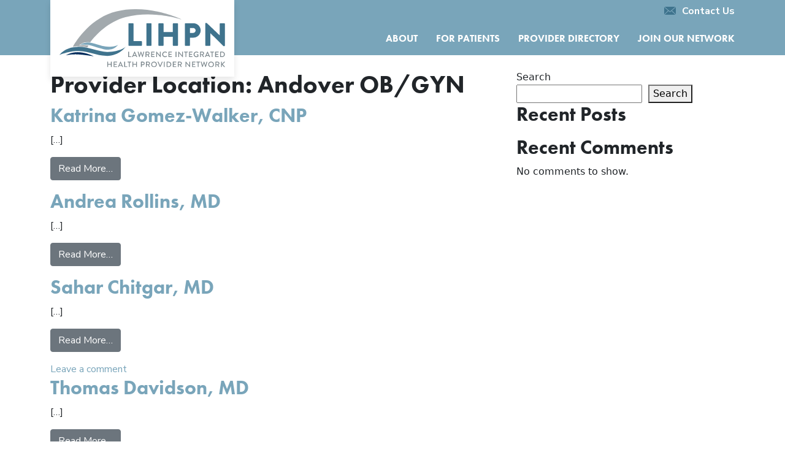

--- FILE ---
content_type: text/html; charset=UTF-8
request_url: https://lihpn.com/lihpn_provider_location/andover-ob-gyn/
body_size: 11306
content:
<!DOCTYPE html>
<html lang="en-US" prefix="og: http://ogp.me/ns# fb: http://ogp.me/ns/fb#">
<head>
	<meta charset="UTF-8">
	<meta name="viewport" content="width=device-width, initial-scale=1, shrink-to-fit=no">
	<link rel="profile" href="http://gmpg.org/xfn/11">
	
	<link rel="preconnect" href="https://fonts.googleapis.com">
	<link rel="preconnect" href="https://fonts.gstatic.com" crossorigin>
	
	
	
	<meta name='robots' content='index, follow, max-image-preview:large, max-snippet:-1, max-video-preview:-1' />

	<!-- This site is optimized with the Yoast SEO plugin v19.9 - https://yoast.com/wordpress/plugins/seo/ -->
	<title>Andover OB/GYN Archives - LIHPN</title><link rel="preload" as="style" href="https://fonts.googleapis.com/css2?family=Nunito+Sans:wght@400;600;700;800&#038;display=swap" /><link rel="stylesheet" href="https://fonts.googleapis.com/css2?family=Nunito+Sans:wght@400;600;700;800&#038;display=swap" media="print" onload="this.media='all'" /><noscript><link rel="stylesheet" href="https://fonts.googleapis.com/css2?family=Nunito+Sans:wght@400;600;700;800&#038;display=swap" /></noscript><link rel="stylesheet" href="https://lihpn.com/wp-content/cache/min/1/7796d8db55aa81ff47e44ec8ea2e44c2.css" media="all" data-minify="1" />
	<link rel="canonical" href="https://lihpn.com/lihpn_provider_location/andover-ob-gyn/" />
	<script type="application/ld+json" class="yoast-schema-graph">{"@context":"https://schema.org","@graph":[{"@type":"CollectionPage","@id":"https://lihpn.com/lihpn_provider_location/andover-ob-gyn/","url":"https://lihpn.com/lihpn_provider_location/andover-ob-gyn/","name":"Andover OB/GYN Archives - LIHPN","isPartOf":{"@id":"https://lihpn.com/#website"},"breadcrumb":{"@id":"https://lihpn.com/lihpn_provider_location/andover-ob-gyn/#breadcrumb"},"inLanguage":"en-US"},{"@type":"BreadcrumbList","@id":"https://lihpn.com/lihpn_provider_location/andover-ob-gyn/#breadcrumb","itemListElement":[{"@type":"ListItem","position":1,"name":"Home","item":"https://lihpn.com/"},{"@type":"ListItem","position":2,"name":"Andover OB/GYN"}]},{"@type":"WebSite","@id":"https://lihpn.com/#website","url":"https://lihpn.com/","name":"LIHPN","description":"A Better Way To Deliver Care","publisher":{"@id":"https://lihpn.com/#organization"},"potentialAction":[{"@type":"SearchAction","target":{"@type":"EntryPoint","urlTemplate":"https://lihpn.com/?s={search_term_string}"},"query-input":"required name=search_term_string"}],"inLanguage":"en-US"},{"@type":"Organization","@id":"https://lihpn.com/#organization","name":"LIHPN","url":"https://lihpn.com/","logo":{"@type":"ImageObject","inLanguage":"en-US","@id":"https://lihpn.com/#/schema/logo/image/","url":"https://lihpn.com/wp-content/uploads/2022/03/lihpn-logo.svg","contentUrl":"https://lihpn.com/wp-content/uploads/2022/03/lihpn-logo.svg","width":"1024","height":"1024","caption":"LIHPN"},"image":{"@id":"https://lihpn.com/#/schema/logo/image/"}}]}</script>
	<!-- / Yoast SEO plugin. -->


<link rel='dns-prefetch' href='//cdn.jsdelivr.net' />
<link href='https://fonts.gstatic.com' crossorigin rel='preconnect' />
<link rel="alternate" type="application/rss+xml" title="LIHPN &raquo; Feed" href="https://lihpn.com/feed/" />
<link rel="alternate" type="application/rss+xml" title="LIHPN &raquo; Comments Feed" href="https://lihpn.com/comments/feed/" />
<link rel="alternate" type="application/rss+xml" title="LIHPN &raquo; Andover OB/GYN Provider Location Feed" href="https://lihpn.com/lihpn_provider_location/andover-ob-gyn/feed/" />
<style id='wp-img-auto-sizes-contain-inline-css'>
img:is([sizes=auto i],[sizes^="auto," i]){contain-intrinsic-size:3000px 1500px}
/*# sourceURL=wp-img-auto-sizes-contain-inline-css */
</style>
<style id='wp-emoji-styles-inline-css'>

	img.wp-smiley, img.emoji {
		display: inline !important;
		border: none !important;
		box-shadow: none !important;
		height: 1em !important;
		width: 1em !important;
		margin: 0 0.07em !important;
		vertical-align: -0.1em !important;
		background: none !important;
		padding: 0 !important;
	}
/*# sourceURL=wp-emoji-styles-inline-css */
</style>
<style id='wp-block-library-inline-css'>
:root{--wp-block-synced-color:#7a00df;--wp-block-synced-color--rgb:122,0,223;--wp-bound-block-color:var(--wp-block-synced-color);--wp-editor-canvas-background:#ddd;--wp-admin-theme-color:#007cba;--wp-admin-theme-color--rgb:0,124,186;--wp-admin-theme-color-darker-10:#006ba1;--wp-admin-theme-color-darker-10--rgb:0,107,160.5;--wp-admin-theme-color-darker-20:#005a87;--wp-admin-theme-color-darker-20--rgb:0,90,135;--wp-admin-border-width-focus:2px}@media (min-resolution:192dpi){:root{--wp-admin-border-width-focus:1.5px}}.wp-element-button{cursor:pointer}:root .has-very-light-gray-background-color{background-color:#eee}:root .has-very-dark-gray-background-color{background-color:#313131}:root .has-very-light-gray-color{color:#eee}:root .has-very-dark-gray-color{color:#313131}:root .has-vivid-green-cyan-to-vivid-cyan-blue-gradient-background{background:linear-gradient(135deg,#00d084,#0693e3)}:root .has-purple-crush-gradient-background{background:linear-gradient(135deg,#34e2e4,#4721fb 50%,#ab1dfe)}:root .has-hazy-dawn-gradient-background{background:linear-gradient(135deg,#faaca8,#dad0ec)}:root .has-subdued-olive-gradient-background{background:linear-gradient(135deg,#fafae1,#67a671)}:root .has-atomic-cream-gradient-background{background:linear-gradient(135deg,#fdd79a,#004a59)}:root .has-nightshade-gradient-background{background:linear-gradient(135deg,#330968,#31cdcf)}:root .has-midnight-gradient-background{background:linear-gradient(135deg,#020381,#2874fc)}:root{--wp--preset--font-size--normal:16px;--wp--preset--font-size--huge:42px}.has-regular-font-size{font-size:1em}.has-larger-font-size{font-size:2.625em}.has-normal-font-size{font-size:var(--wp--preset--font-size--normal)}.has-huge-font-size{font-size:var(--wp--preset--font-size--huge)}.has-text-align-center{text-align:center}.has-text-align-left{text-align:left}.has-text-align-right{text-align:right}.has-fit-text{white-space:nowrap!important}#end-resizable-editor-section{display:none}.aligncenter{clear:both}.items-justified-left{justify-content:flex-start}.items-justified-center{justify-content:center}.items-justified-right{justify-content:flex-end}.items-justified-space-between{justify-content:space-between}.screen-reader-text{border:0;clip-path:inset(50%);height:1px;margin:-1px;overflow:hidden;padding:0;position:absolute;width:1px;word-wrap:normal!important}.screen-reader-text:focus{background-color:#ddd;clip-path:none;color:#444;display:block;font-size:1em;height:auto;left:5px;line-height:normal;padding:15px 23px 14px;text-decoration:none;top:5px;width:auto;z-index:100000}html :where(.has-border-color){border-style:solid}html :where([style*=border-top-color]){border-top-style:solid}html :where([style*=border-right-color]){border-right-style:solid}html :where([style*=border-bottom-color]){border-bottom-style:solid}html :where([style*=border-left-color]){border-left-style:solid}html :where([style*=border-width]){border-style:solid}html :where([style*=border-top-width]){border-top-style:solid}html :where([style*=border-right-width]){border-right-style:solid}html :where([style*=border-bottom-width]){border-bottom-style:solid}html :where([style*=border-left-width]){border-left-style:solid}html :where(img[class*=wp-image-]){height:auto;max-width:100%}:where(figure){margin:0 0 1em}html :where(.is-position-sticky){--wp-admin--admin-bar--position-offset:var(--wp-admin--admin-bar--height,0px)}@media screen and (max-width:600px){html :where(.is-position-sticky){--wp-admin--admin-bar--position-offset:0px}}

/*# sourceURL=wp-block-library-inline-css */
</style><style id='wp-block-heading-inline-css'>
h1:where(.wp-block-heading).has-background,h2:where(.wp-block-heading).has-background,h3:where(.wp-block-heading).has-background,h4:where(.wp-block-heading).has-background,h5:where(.wp-block-heading).has-background,h6:where(.wp-block-heading).has-background{padding:1.25em 2.375em}h1.has-text-align-left[style*=writing-mode]:where([style*=vertical-lr]),h1.has-text-align-right[style*=writing-mode]:where([style*=vertical-rl]),h2.has-text-align-left[style*=writing-mode]:where([style*=vertical-lr]),h2.has-text-align-right[style*=writing-mode]:where([style*=vertical-rl]),h3.has-text-align-left[style*=writing-mode]:where([style*=vertical-lr]),h3.has-text-align-right[style*=writing-mode]:where([style*=vertical-rl]),h4.has-text-align-left[style*=writing-mode]:where([style*=vertical-lr]),h4.has-text-align-right[style*=writing-mode]:where([style*=vertical-rl]),h5.has-text-align-left[style*=writing-mode]:where([style*=vertical-lr]),h5.has-text-align-right[style*=writing-mode]:where([style*=vertical-rl]),h6.has-text-align-left[style*=writing-mode]:where([style*=vertical-lr]),h6.has-text-align-right[style*=writing-mode]:where([style*=vertical-rl]){rotate:180deg}
/*# sourceURL=https://lihpn.com/wp-includes/blocks/heading/style.min.css */
</style>
<style id='wp-block-latest-comments-inline-css'>
ol.wp-block-latest-comments{box-sizing:border-box;margin-left:0}:where(.wp-block-latest-comments:not([style*=line-height] .wp-block-latest-comments__comment)){line-height:1.1}:where(.wp-block-latest-comments:not([style*=line-height] .wp-block-latest-comments__comment-excerpt p)){line-height:1.8}.has-dates :where(.wp-block-latest-comments:not([style*=line-height])),.has-excerpts :where(.wp-block-latest-comments:not([style*=line-height])){line-height:1.5}.wp-block-latest-comments .wp-block-latest-comments{padding-left:0}.wp-block-latest-comments__comment{list-style:none;margin-bottom:1em}.has-avatars .wp-block-latest-comments__comment{list-style:none;min-height:2.25em}.has-avatars .wp-block-latest-comments__comment .wp-block-latest-comments__comment-excerpt,.has-avatars .wp-block-latest-comments__comment .wp-block-latest-comments__comment-meta{margin-left:3.25em}.wp-block-latest-comments__comment-excerpt p{font-size:.875em;margin:.36em 0 1.4em}.wp-block-latest-comments__comment-date{display:block;font-size:.75em}.wp-block-latest-comments .avatar,.wp-block-latest-comments__comment-avatar{border-radius:1.5em;display:block;float:left;height:2.5em;margin-right:.75em;width:2.5em}.wp-block-latest-comments[class*=-font-size] a,.wp-block-latest-comments[style*=font-size] a{font-size:inherit}
/*# sourceURL=https://lihpn.com/wp-includes/blocks/latest-comments/style.min.css */
</style>
<style id='wp-block-latest-posts-inline-css'>
.wp-block-latest-posts{box-sizing:border-box}.wp-block-latest-posts.alignleft{margin-right:2em}.wp-block-latest-posts.alignright{margin-left:2em}.wp-block-latest-posts.wp-block-latest-posts__list{list-style:none}.wp-block-latest-posts.wp-block-latest-posts__list li{clear:both;overflow-wrap:break-word}.wp-block-latest-posts.is-grid{display:flex;flex-wrap:wrap}.wp-block-latest-posts.is-grid li{margin:0 1.25em 1.25em 0;width:100%}@media (min-width:600px){.wp-block-latest-posts.columns-2 li{width:calc(50% - .625em)}.wp-block-latest-posts.columns-2 li:nth-child(2n){margin-right:0}.wp-block-latest-posts.columns-3 li{width:calc(33.33333% - .83333em)}.wp-block-latest-posts.columns-3 li:nth-child(3n){margin-right:0}.wp-block-latest-posts.columns-4 li{width:calc(25% - .9375em)}.wp-block-latest-posts.columns-4 li:nth-child(4n){margin-right:0}.wp-block-latest-posts.columns-5 li{width:calc(20% - 1em)}.wp-block-latest-posts.columns-5 li:nth-child(5n){margin-right:0}.wp-block-latest-posts.columns-6 li{width:calc(16.66667% - 1.04167em)}.wp-block-latest-posts.columns-6 li:nth-child(6n){margin-right:0}}:root :where(.wp-block-latest-posts.is-grid){padding:0}:root :where(.wp-block-latest-posts.wp-block-latest-posts__list){padding-left:0}.wp-block-latest-posts__post-author,.wp-block-latest-posts__post-date{display:block;font-size:.8125em}.wp-block-latest-posts__post-excerpt,.wp-block-latest-posts__post-full-content{margin-bottom:1em;margin-top:.5em}.wp-block-latest-posts__featured-image a{display:inline-block}.wp-block-latest-posts__featured-image img{height:auto;max-width:100%;width:auto}.wp-block-latest-posts__featured-image.alignleft{float:left;margin-right:1em}.wp-block-latest-posts__featured-image.alignright{float:right;margin-left:1em}.wp-block-latest-posts__featured-image.aligncenter{margin-bottom:1em;text-align:center}
/*# sourceURL=https://lihpn.com/wp-includes/blocks/latest-posts/style.min.css */
</style>
<style id='wp-block-search-inline-css'>
.wp-block-search__button{margin-left:10px;word-break:normal}.wp-block-search__button.has-icon{line-height:0}.wp-block-search__button svg{height:1.25em;min-height:24px;min-width:24px;width:1.25em;fill:currentColor;vertical-align:text-bottom}:where(.wp-block-search__button){border:1px solid #ccc;padding:6px 10px}.wp-block-search__inside-wrapper{display:flex;flex:auto;flex-wrap:nowrap;max-width:100%}.wp-block-search__label{width:100%}.wp-block-search.wp-block-search__button-only .wp-block-search__button{box-sizing:border-box;display:flex;flex-shrink:0;justify-content:center;margin-left:0;max-width:100%}.wp-block-search.wp-block-search__button-only .wp-block-search__inside-wrapper{min-width:0!important;transition-property:width}.wp-block-search.wp-block-search__button-only .wp-block-search__input{flex-basis:100%;transition-duration:.3s}.wp-block-search.wp-block-search__button-only.wp-block-search__searchfield-hidden,.wp-block-search.wp-block-search__button-only.wp-block-search__searchfield-hidden .wp-block-search__inside-wrapper{overflow:hidden}.wp-block-search.wp-block-search__button-only.wp-block-search__searchfield-hidden .wp-block-search__input{border-left-width:0!important;border-right-width:0!important;flex-basis:0;flex-grow:0;margin:0;min-width:0!important;padding-left:0!important;padding-right:0!important;width:0!important}:where(.wp-block-search__input){appearance:none;border:1px solid #949494;flex-grow:1;font-family:inherit;font-size:inherit;font-style:inherit;font-weight:inherit;letter-spacing:inherit;line-height:inherit;margin-left:0;margin-right:0;min-width:3rem;padding:8px;text-decoration:unset!important;text-transform:inherit}:where(.wp-block-search__button-inside .wp-block-search__inside-wrapper){background-color:#fff;border:1px solid #949494;box-sizing:border-box;padding:4px}:where(.wp-block-search__button-inside .wp-block-search__inside-wrapper) .wp-block-search__input{border:none;border-radius:0;padding:0 4px}:where(.wp-block-search__button-inside .wp-block-search__inside-wrapper) .wp-block-search__input:focus{outline:none}:where(.wp-block-search__button-inside .wp-block-search__inside-wrapper) :where(.wp-block-search__button){padding:4px 8px}.wp-block-search.aligncenter .wp-block-search__inside-wrapper{margin:auto}.wp-block[data-align=right] .wp-block-search.wp-block-search__button-only .wp-block-search__inside-wrapper{float:right}
/*# sourceURL=https://lihpn.com/wp-includes/blocks/search/style.min.css */
</style>
<style id='wp-block-group-inline-css'>
.wp-block-group{box-sizing:border-box}:where(.wp-block-group.wp-block-group-is-layout-constrained){position:relative}
/*# sourceURL=https://lihpn.com/wp-includes/blocks/group/style.min.css */
</style>
<style id='global-styles-inline-css'>
:root{--wp--preset--aspect-ratio--square: 1;--wp--preset--aspect-ratio--4-3: 4/3;--wp--preset--aspect-ratio--3-4: 3/4;--wp--preset--aspect-ratio--3-2: 3/2;--wp--preset--aspect-ratio--2-3: 2/3;--wp--preset--aspect-ratio--16-9: 16/9;--wp--preset--aspect-ratio--9-16: 9/16;--wp--preset--color--black: #000000;--wp--preset--color--cyan-bluish-gray: #abb8c3;--wp--preset--color--white: #fff;--wp--preset--color--pale-pink: #f78da7;--wp--preset--color--vivid-red: #cf2e2e;--wp--preset--color--luminous-vivid-orange: #ff6900;--wp--preset--color--luminous-vivid-amber: #fcb900;--wp--preset--color--light-green-cyan: #7bdcb5;--wp--preset--color--vivid-green-cyan: #00d084;--wp--preset--color--pale-cyan-blue: #8ed1fc;--wp--preset--color--vivid-cyan-blue: #0693e3;--wp--preset--color--vivid-purple: #9b51e0;--wp--preset--color--blue: #79a5ba;--wp--preset--color--indigo: #6610f2;--wp--preset--color--purple: #856479;--wp--preset--color--pink: #d63384;--wp--preset--color--red: #dc3545;--wp--preset--color--orange: #fdaa60;--wp--preset--color--yellow: #ffc107;--wp--preset--color--green: #198754;--wp--preset--color--teal: #20c997;--wp--preset--color--cyan: #0dcaf0;--wp--preset--color--gray: #6c757d;--wp--preset--color--gray-dark: #343a40;--wp--preset--gradient--vivid-cyan-blue-to-vivid-purple: linear-gradient(135deg,rgb(6,147,227) 0%,rgb(155,81,224) 100%);--wp--preset--gradient--light-green-cyan-to-vivid-green-cyan: linear-gradient(135deg,rgb(122,220,180) 0%,rgb(0,208,130) 100%);--wp--preset--gradient--luminous-vivid-amber-to-luminous-vivid-orange: linear-gradient(135deg,rgb(252,185,0) 0%,rgb(255,105,0) 100%);--wp--preset--gradient--luminous-vivid-orange-to-vivid-red: linear-gradient(135deg,rgb(255,105,0) 0%,rgb(207,46,46) 100%);--wp--preset--gradient--very-light-gray-to-cyan-bluish-gray: linear-gradient(135deg,rgb(238,238,238) 0%,rgb(169,184,195) 100%);--wp--preset--gradient--cool-to-warm-spectrum: linear-gradient(135deg,rgb(74,234,220) 0%,rgb(151,120,209) 20%,rgb(207,42,186) 40%,rgb(238,44,130) 60%,rgb(251,105,98) 80%,rgb(254,248,76) 100%);--wp--preset--gradient--blush-light-purple: linear-gradient(135deg,rgb(255,206,236) 0%,rgb(152,150,240) 100%);--wp--preset--gradient--blush-bordeaux: linear-gradient(135deg,rgb(254,205,165) 0%,rgb(254,45,45) 50%,rgb(107,0,62) 100%);--wp--preset--gradient--luminous-dusk: linear-gradient(135deg,rgb(255,203,112) 0%,rgb(199,81,192) 50%,rgb(65,88,208) 100%);--wp--preset--gradient--pale-ocean: linear-gradient(135deg,rgb(255,245,203) 0%,rgb(182,227,212) 50%,rgb(51,167,181) 100%);--wp--preset--gradient--electric-grass: linear-gradient(135deg,rgb(202,248,128) 0%,rgb(113,206,126) 100%);--wp--preset--gradient--midnight: linear-gradient(135deg,rgb(2,3,129) 0%,rgb(40,116,252) 100%);--wp--preset--font-size--small: 13px;--wp--preset--font-size--medium: 20px;--wp--preset--font-size--large: 36px;--wp--preset--font-size--x-large: 42px;--wp--preset--spacing--20: 0.44rem;--wp--preset--spacing--30: 0.67rem;--wp--preset--spacing--40: 1rem;--wp--preset--spacing--50: 1.5rem;--wp--preset--spacing--60: 2.25rem;--wp--preset--spacing--70: 3.38rem;--wp--preset--spacing--80: 5.06rem;--wp--preset--shadow--natural: 6px 6px 9px rgba(0, 0, 0, 0.2);--wp--preset--shadow--deep: 12px 12px 50px rgba(0, 0, 0, 0.4);--wp--preset--shadow--sharp: 6px 6px 0px rgba(0, 0, 0, 0.2);--wp--preset--shadow--outlined: 6px 6px 0px -3px rgb(255, 255, 255), 6px 6px rgb(0, 0, 0);--wp--preset--shadow--crisp: 6px 6px 0px rgb(0, 0, 0);}:where(.is-layout-flex){gap: 0.5em;}:where(.is-layout-grid){gap: 0.5em;}body .is-layout-flex{display: flex;}.is-layout-flex{flex-wrap: wrap;align-items: center;}.is-layout-flex > :is(*, div){margin: 0;}body .is-layout-grid{display: grid;}.is-layout-grid > :is(*, div){margin: 0;}:where(.wp-block-columns.is-layout-flex){gap: 2em;}:where(.wp-block-columns.is-layout-grid){gap: 2em;}:where(.wp-block-post-template.is-layout-flex){gap: 1.25em;}:where(.wp-block-post-template.is-layout-grid){gap: 1.25em;}.has-black-color{color: var(--wp--preset--color--black) !important;}.has-cyan-bluish-gray-color{color: var(--wp--preset--color--cyan-bluish-gray) !important;}.has-white-color{color: var(--wp--preset--color--white) !important;}.has-pale-pink-color{color: var(--wp--preset--color--pale-pink) !important;}.has-vivid-red-color{color: var(--wp--preset--color--vivid-red) !important;}.has-luminous-vivid-orange-color{color: var(--wp--preset--color--luminous-vivid-orange) !important;}.has-luminous-vivid-amber-color{color: var(--wp--preset--color--luminous-vivid-amber) !important;}.has-light-green-cyan-color{color: var(--wp--preset--color--light-green-cyan) !important;}.has-vivid-green-cyan-color{color: var(--wp--preset--color--vivid-green-cyan) !important;}.has-pale-cyan-blue-color{color: var(--wp--preset--color--pale-cyan-blue) !important;}.has-vivid-cyan-blue-color{color: var(--wp--preset--color--vivid-cyan-blue) !important;}.has-vivid-purple-color{color: var(--wp--preset--color--vivid-purple) !important;}.has-black-background-color{background-color: var(--wp--preset--color--black) !important;}.has-cyan-bluish-gray-background-color{background-color: var(--wp--preset--color--cyan-bluish-gray) !important;}.has-white-background-color{background-color: var(--wp--preset--color--white) !important;}.has-pale-pink-background-color{background-color: var(--wp--preset--color--pale-pink) !important;}.has-vivid-red-background-color{background-color: var(--wp--preset--color--vivid-red) !important;}.has-luminous-vivid-orange-background-color{background-color: var(--wp--preset--color--luminous-vivid-orange) !important;}.has-luminous-vivid-amber-background-color{background-color: var(--wp--preset--color--luminous-vivid-amber) !important;}.has-light-green-cyan-background-color{background-color: var(--wp--preset--color--light-green-cyan) !important;}.has-vivid-green-cyan-background-color{background-color: var(--wp--preset--color--vivid-green-cyan) !important;}.has-pale-cyan-blue-background-color{background-color: var(--wp--preset--color--pale-cyan-blue) !important;}.has-vivid-cyan-blue-background-color{background-color: var(--wp--preset--color--vivid-cyan-blue) !important;}.has-vivid-purple-background-color{background-color: var(--wp--preset--color--vivid-purple) !important;}.has-black-border-color{border-color: var(--wp--preset--color--black) !important;}.has-cyan-bluish-gray-border-color{border-color: var(--wp--preset--color--cyan-bluish-gray) !important;}.has-white-border-color{border-color: var(--wp--preset--color--white) !important;}.has-pale-pink-border-color{border-color: var(--wp--preset--color--pale-pink) !important;}.has-vivid-red-border-color{border-color: var(--wp--preset--color--vivid-red) !important;}.has-luminous-vivid-orange-border-color{border-color: var(--wp--preset--color--luminous-vivid-orange) !important;}.has-luminous-vivid-amber-border-color{border-color: var(--wp--preset--color--luminous-vivid-amber) !important;}.has-light-green-cyan-border-color{border-color: var(--wp--preset--color--light-green-cyan) !important;}.has-vivid-green-cyan-border-color{border-color: var(--wp--preset--color--vivid-green-cyan) !important;}.has-pale-cyan-blue-border-color{border-color: var(--wp--preset--color--pale-cyan-blue) !important;}.has-vivid-cyan-blue-border-color{border-color: var(--wp--preset--color--vivid-cyan-blue) !important;}.has-vivid-purple-border-color{border-color: var(--wp--preset--color--vivid-purple) !important;}.has-vivid-cyan-blue-to-vivid-purple-gradient-background{background: var(--wp--preset--gradient--vivid-cyan-blue-to-vivid-purple) !important;}.has-light-green-cyan-to-vivid-green-cyan-gradient-background{background: var(--wp--preset--gradient--light-green-cyan-to-vivid-green-cyan) !important;}.has-luminous-vivid-amber-to-luminous-vivid-orange-gradient-background{background: var(--wp--preset--gradient--luminous-vivid-amber-to-luminous-vivid-orange) !important;}.has-luminous-vivid-orange-to-vivid-red-gradient-background{background: var(--wp--preset--gradient--luminous-vivid-orange-to-vivid-red) !important;}.has-very-light-gray-to-cyan-bluish-gray-gradient-background{background: var(--wp--preset--gradient--very-light-gray-to-cyan-bluish-gray) !important;}.has-cool-to-warm-spectrum-gradient-background{background: var(--wp--preset--gradient--cool-to-warm-spectrum) !important;}.has-blush-light-purple-gradient-background{background: var(--wp--preset--gradient--blush-light-purple) !important;}.has-blush-bordeaux-gradient-background{background: var(--wp--preset--gradient--blush-bordeaux) !important;}.has-luminous-dusk-gradient-background{background: var(--wp--preset--gradient--luminous-dusk) !important;}.has-pale-ocean-gradient-background{background: var(--wp--preset--gradient--pale-ocean) !important;}.has-electric-grass-gradient-background{background: var(--wp--preset--gradient--electric-grass) !important;}.has-midnight-gradient-background{background: var(--wp--preset--gradient--midnight) !important;}.has-small-font-size{font-size: var(--wp--preset--font-size--small) !important;}.has-medium-font-size{font-size: var(--wp--preset--font-size--medium) !important;}.has-large-font-size{font-size: var(--wp--preset--font-size--large) !important;}.has-x-large-font-size{font-size: var(--wp--preset--font-size--x-large) !important;}
/*# sourceURL=global-styles-inline-css */
</style>

<style id='classic-theme-styles-inline-css'>
/*! This file is auto-generated */
.wp-block-button__link{color:#fff;background-color:#32373c;border-radius:9999px;box-shadow:none;text-decoration:none;padding:calc(.667em + 2px) calc(1.333em + 2px);font-size:1.125em}.wp-block-file__button{background:#32373c;color:#fff;text-decoration:none}
/*# sourceURL=/wp-includes/css/classic-themes.min.css */
</style>










<script src="https://lihpn.com/wp-includes/js/jquery/jquery.min.js?ver=3.7.1" id="jquery-core-js" defer></script>



<script id="search-filter-plugin-build-js-extra">
var SF_LDATA = {"ajax_url":"https://lihpn.com/wp-admin/admin-ajax.php","home_url":"https://lihpn.com/","extensions":[]};
//# sourceURL=search-filter-plugin-build-js-extra
</script>


<link rel="https://api.w.org/" href="https://lihpn.com/wp-json/" /><link rel="alternate" title="JSON" type="application/json" href="https://lihpn.com/wp-json/wp/v2/lihpn_provider_location/14" /><link rel="EditURI" type="application/rsd+xml" title="RSD" href="https://lihpn.com/xmlrpc.php?rsd" />
<meta name="generator" content="WordPress 6.9" />

	<!-- ShiftNav CSS
	================================================================ -->
	<style type="text/css" id="shiftnav-dynamic-css">


/** ShiftNav Custom Menu Styles (Customizer) **/
/* shiftnav-main */
.shiftnav.shiftnav-shiftnav-main { background:#3f728c; color:#ffffff; }
.shiftnav.shiftnav-shiftnav-main ul.shiftnav-menu li.menu-item > .shiftnav-target { background:#183848; color:#ffffff; font-size:18px; font-weight:bold; text-shadow:none; }
.shiftnav.shiftnav-shiftnav-main ul.shiftnav-menu li.menu-item.shiftnav-active > .shiftnav-target, .shiftnav.shiftnav-shiftnav-main ul.shiftnav-menu li.menu-item.shiftnav-in-transition > .shiftnav-target, .shiftnav.shiftnav-shiftnav-main ul.shiftnav-menu.shiftnav-active-on-hover li.menu-item > .shiftnav-target:hover, .shiftnav.shiftnav-shiftnav-main ul.shiftnav-menu.shiftnav-active-highlight li.menu-item > .shiftnav-target:active { background:#fdaa60; color:#ffffff; }
.shiftnav.shiftnav-shiftnav-main ul.shiftnav-menu li.menu-item.current-menu-item > .shiftnav-target, .shiftnav.shiftnav-shiftnav-main ul.shiftnav-menu li.menu-item ul.sub-menu .current-menu-item > .shiftnav-target, .shiftnav.shiftnav-shiftnav-main ul.shiftnav-menu > li.shiftnav-sub-accordion.current-menu-ancestor > .shiftnav-target, .shiftnav.shiftnav-shiftnav-main ul.shiftnav-menu > li.shiftnav-sub-shift.current-menu-ancestor > .shiftnav-target { background:#856479; color:#ffffff; }
.shiftnav.shiftnav-shiftnav-main ul.shiftnav-menu li.menu-item > .shiftnav-target, .shiftnav.shiftnav-shiftnav-main ul.shiftnav-menu li.menu-item > .shiftnav-submenu-activation { border:none; }
.shiftnav.shiftnav-shiftnav-main ul.shiftnav-menu > li.menu-item > .shiftnav-target { text-transform:uppercase; }

/* Status: Loaded from Transient */

	</style>
	<!-- end ShiftNav CSS -->

	<meta name="mobile-web-app-capable" content="yes">
<meta name="apple-mobile-web-app-capable" content="yes">
<meta name="apple-mobile-web-app-title" content="LIHPN - A Better Way To Deliver Care">
<link rel="icon" href="https://lihpn.com/wp-content/uploads/2022/03/cropped-favicon-4-32x32.png" sizes="32x32" />
<link rel="icon" href="https://lihpn.com/wp-content/uploads/2022/03/cropped-favicon-4-192x192.png" sizes="192x192" />
<link rel="apple-touch-icon" href="https://lihpn.com/wp-content/uploads/2022/03/cropped-favicon-4-180x180.png" />
<meta name="msapplication-TileImage" content="https://lihpn.com/wp-content/uploads/2022/03/cropped-favicon-4-270x270.png" />
<style type="text/css">/** Mega Menu CSS: fs **/</style>

<!-- START - Open Graph and Twitter Card Tags 3.2.0 -->
 <!-- Facebook Open Graph -->
  <meta property="og:locale" content="en_US"/>
  <meta property="og:site_name" content="LIHPN"/>
  <meta property="og:title" content="Andover OB/GYN Archives - LIHPN"/>
  <meta property="og:url" content="https://lihpn.com/lihpn_provider_location/andover-ob-gyn/"/>
  <meta property="og:type" content="article"/>
  <meta property="og:description" content="A Better Way To Deliver Care"/>
  <meta property="og:image" content="https://lihpn.com/wp-content/uploads/2022/10/social-12.png"/>
  <meta property="og:image:url" content="https://lihpn.com/wp-content/uploads/2022/10/social-12.png"/>
  <meta property="og:image:secure_url" content="https://lihpn.com/wp-content/uploads/2022/10/social-12.png"/>
 <!-- Google+ / Schema.org -->
 <!-- Twitter Cards -->
  <meta name="twitter:title" content="Andover OB/GYN Archives - LIHPN"/>
  <meta name="twitter:url" content="https://lihpn.com/lihpn_provider_location/andover-ob-gyn/"/>
  <meta name="twitter:description" content="A Better Way To Deliver Care"/>
  <meta name="twitter:image" content="https://lihpn.com/wp-content/uploads/2022/10/social-12.png"/>
  <meta name="twitter:card" content="summary_large_image"/>
 <!-- SEO -->
 <!-- Misc. tags -->
 <!-- is_tax: lihpn_provider_location | yoast_seo -->
<!-- END - Open Graph and Twitter Card Tags 3.2.0 -->
	
</head>

<body class="archive tax-lihpn_provider_location term-andover-ob-gyn term-14 wp-embed-responsive wp-theme-understrap wp-child-theme-lihpn mega-menu-primary hfeed understrap-has-sidebar" itemscope itemtype="http://schema.org/WebSite">
<div class="site" id="page">

	<!-- ******************* The Navbar Area ******************* -->
	<header id="wrapper-navbar">

		<a class="skip-link sr-only sr-only-focusable" href="#content">Skip to content</a>

		<div class="container">
			<div class="logo">
				<a rel="home" href="https://lihpn.com/" itemprop="url">
					<img src="https://lihpn.com/wp-content/uploads/2022/03/lihpn-logo.svg" alt="" />
				</a>
			</div>
			<div class="navArea">
				<div class="top">
					<ul>
												<li>
							<a href="https://lihpn.com/contact-us/" target="">
							<img src="https://lihpn.com/wp-content/themes/lihpn/images/envelope.svg" style="width:19px;" />
							Contact Us							</a>
						</li>
																	</ul>
				</div>
				<div class="bottom">
					<div class="desktop">
					<div id="mega-menu-wrap-primary" class="mega-menu-wrap"><div class="mega-menu-toggle"><div class="mega-toggle-blocks-left"></div><div class="mega-toggle-blocks-center"></div><div class="mega-toggle-blocks-right"><div class='mega-toggle-block mega-menu-toggle-animated-block mega-toggle-block-0' id='mega-toggle-block-0'><button aria-label="Toggle Menu" class="mega-toggle-animated mega-toggle-animated-slider" type="button" aria-expanded="false">
                  <span class="mega-toggle-animated-box">
                    <span class="mega-toggle-animated-inner"></span>
                  </span>
                </button></div></div></div><ul id="mega-menu-primary" class="mega-menu max-mega-menu mega-menu-horizontal mega-no-js" data-event="hover_intent" data-effect="slide" data-effect-speed="200" data-effect-mobile="disabled" data-effect-speed-mobile="0" data-mobile-force-width="false" data-second-click="go" data-document-click="collapse" data-vertical-behaviour="standard" data-breakpoint="768" data-unbind="true" data-mobile-state="collapse_all" data-hover-intent-timeout="300" data-hover-intent-interval="100"><li class='mega-menu-item mega-menu-item-type-post_type mega-menu-item-object-page mega-align-bottom-left mega-menu-flyout mega-menu-item-41' id='mega-menu-item-41'><a class="mega-menu-link" href="https://lihpn.com/about/" tabindex="0">About</a></li><li class='mega-menu-item mega-menu-item-type-post_type mega-menu-item-object-page mega-align-bottom-left mega-menu-flyout mega-menu-item-227' id='mega-menu-item-227'><a class="mega-menu-link" href="https://lihpn.com/for-patients/" tabindex="0">For Patients</a></li><li class='mega-menu-item mega-menu-item-type-post_type mega-menu-item-object-page mega-align-bottom-left mega-menu-flyout mega-menu-item-45' id='mega-menu-item-45'><a class="mega-menu-link" href="https://lihpn.com/provider-directory/" tabindex="0">Provider Directory</a></li><li class='mega-menu-item mega-menu-item-type-post_type mega-menu-item-object-page mega-align-bottom-left mega-menu-flyout mega-menu-item-44' id='mega-menu-item-44'><a class="mega-menu-link" href="https://lihpn.com/join-our-network/" tabindex="0">Join Our Network</a></li></ul></div>					</div>
					<div class="mobile">
						<a class="shiftnav-toggle" data-shiftnav-target="shiftnav-main">
						<div class="burger">
							<div class="burgerline" id="one"></div>
							<div class="burgerline" id="two"></div>
							<div class="burgerline" id="three"></div>
						</div>
						</a>
					</div>
				</div>
			</div>
		</div>

	</header><!-- #wrapper-navbar end -->

<div class="wrapper" id="archive-wrapper">

	<div class="container" id="content" tabindex="-1">

		<div class="row">

			<!-- Do the left sidebar check -->
			
<div class="col-md content-area" id="primary">

			<main class="site-main" id="main">

									<header class="page-header">
						<h1 class="page-title">Provider Location: <span>Andover OB/GYN</span></h1>					</header><!-- .page-header -->
					
<article class="post-758 lihpn_providers type-lihpn_providers status-publish hentry lihpn_specialty-nurse-practitioner lihpn_provider_location-andover-ob-gyn" id="post-758">

	<header class="entry-header">

		<h2 class="entry-title"><a href="https://lihpn.com/providers/katrina-gomez-walker-cnp/" rel="bookmark">Katrina Gomez-Walker, CNP</a></h2>
		
	</header><!-- .entry-header -->

	
	<div class="entry-content">

		<p> [&#8230;]</p>
<p><a class="btn btn-secondary understrap-read-more-link" href="https://lihpn.com/providers/katrina-gomez-walker-cnp/">Read More&#8230;<span class="screen-reader-text"> from Katrina Gomez-Walker, CNP</span></a></p>

	</div><!-- .entry-content -->

	<footer class="entry-footer">

		
	</footer><!-- .entry-footer -->

</article><!-- #post-## -->

<article class="post-712 lihpn_providers type-lihpn_providers status-publish hentry lihpn_specialty-obstetrics-gynecology lihpn_provider_location-andover-ob-gyn" id="post-712">

	<header class="entry-header">

		<h2 class="entry-title"><a href="https://lihpn.com/providers/andrea-rollins-md/" rel="bookmark">Andrea Rollins, MD</a></h2>
		
	</header><!-- .entry-header -->

	
	<div class="entry-content">

		<p> [&#8230;]</p>
<p><a class="btn btn-secondary understrap-read-more-link" href="https://lihpn.com/providers/andrea-rollins-md/">Read More&#8230;<span class="screen-reader-text"> from Andrea Rollins, MD</span></a></p>

	</div><!-- .entry-content -->

	<footer class="entry-footer">

		
	</footer><!-- .entry-footer -->

</article><!-- #post-## -->

<article class="post-462 lihpn_providers type-lihpn_providers status-publish hentry lihpn_specialty-obstetrics-gynecology lihpn_provider_location-andover-ob-gyn" id="post-462">

	<header class="entry-header">

		<h2 class="entry-title"><a href="https://lihpn.com/providers/sahar-chitgar-md/" rel="bookmark">Sahar Chitgar, MD</a></h2>
		
	</header><!-- .entry-header -->

	
	<div class="entry-content">

		<p> [&#8230;]</p>
<p><a class="btn btn-secondary understrap-read-more-link" href="https://lihpn.com/providers/sahar-chitgar-md/">Read More&#8230;<span class="screen-reader-text"> from Sahar Chitgar, MD</span></a></p>

	</div><!-- .entry-content -->

	<footer class="entry-footer">

		<span class="comments-link"><a href="https://lihpn.com/providers/sahar-chitgar-md/#respond">Leave a comment</a></span>
	</footer><!-- .entry-footer -->

</article><!-- #post-## -->

<article class="post-441 lihpn_providers type-lihpn_providers status-publish hentry lihpn_specialty-obstetrics-gynecology lihpn_provider_location-andover-ob-gyn" id="post-441">

	<header class="entry-header">

		<h2 class="entry-title"><a href="https://lihpn.com/providers/thomas-davidson-md/" rel="bookmark">Thomas Davidson, MD</a></h2>
		
	</header><!-- .entry-header -->

	
	<div class="entry-content">

		<p> [&#8230;]</p>
<p><a class="btn btn-secondary understrap-read-more-link" href="https://lihpn.com/providers/thomas-davidson-md/">Read More&#8230;<span class="screen-reader-text"> from Thomas Davidson, MD</span></a></p>

	</div><!-- .entry-content -->

	<footer class="entry-footer">

		<span class="comments-link"><a href="https://lihpn.com/providers/thomas-davidson-md/#respond">Leave a comment</a></span>
	</footer><!-- .entry-footer -->

</article><!-- #post-## -->

<article class="post-443 lihpn_providers type-lihpn_providers status-publish hentry lihpn_specialty-obstetrics-gynecology lihpn_provider_location-andover-ob-gyn" id="post-443">

	<header class="entry-header">

		<h2 class="entry-title"><a href="https://lihpn.com/providers/sue-kim-md/" rel="bookmark">Sue Kim, MD</a></h2>
		
	</header><!-- .entry-header -->

	
	<div class="entry-content">

		<p> [&#8230;]</p>
<p><a class="btn btn-secondary understrap-read-more-link" href="https://lihpn.com/providers/sue-kim-md/">Read More&#8230;<span class="screen-reader-text"> from Sue Kim, MD</span></a></p>

	</div><!-- .entry-content -->

	<footer class="entry-footer">

		<span class="comments-link"><a href="https://lihpn.com/providers/sue-kim-md/#respond">Leave a comment</a></span>
	</footer><!-- .entry-footer -->

</article><!-- #post-## -->

<article class="post-445 lihpn_providers type-lihpn_providers status-publish hentry lihpn_specialty-obstetrics-gynecology lihpn_provider_location-andover-ob-gyn" id="post-445">

	<header class="entry-header">

		<h2 class="entry-title"><a href="https://lihpn.com/providers/andrea-polonsky-md/" rel="bookmark">Andrea Polonsky, MD</a></h2>
		
	</header><!-- .entry-header -->

	
	<div class="entry-content">

		<p> [&#8230;]</p>
<p><a class="btn btn-secondary understrap-read-more-link" href="https://lihpn.com/providers/andrea-polonsky-md/">Read More&#8230;<span class="screen-reader-text"> from Andrea Polonsky, MD</span></a></p>

	</div><!-- .entry-content -->

	<footer class="entry-footer">

		<span class="comments-link"><a href="https://lihpn.com/providers/andrea-polonsky-md/#respond">Leave a comment</a></span>
	</footer><!-- .entry-footer -->

</article><!-- #post-## -->

<article class="post-446 lihpn_providers type-lihpn_providers status-publish hentry lihpn_specialty-obstetrics-gynecology lihpn_provider_location-andover-ob-gyn" id="post-446">

	<header class="entry-header">

		<h2 class="entry-title"><a href="https://lihpn.com/providers/edwin-radke-md/" rel="bookmark">Edwin Radke, MD</a></h2>
		
	</header><!-- .entry-header -->

	
	<div class="entry-content">

		<p> [&#8230;]</p>
<p><a class="btn btn-secondary understrap-read-more-link" href="https://lihpn.com/providers/edwin-radke-md/">Read More&#8230;<span class="screen-reader-text"> from Edwin Radke, MD</span></a></p>

	</div><!-- .entry-content -->

	<footer class="entry-footer">

		<span class="comments-link"><a href="https://lihpn.com/providers/edwin-radke-md/#respond">Leave a comment</a></span>
	</footer><!-- .entry-footer -->

</article><!-- #post-## -->

<article class="post-447 lihpn_providers type-lihpn_providers status-publish hentry lihpn_specialty-obstetrics-gynecology lihpn_provider_location-andover-ob-gyn" id="post-447">

	<header class="entry-header">

		<h2 class="entry-title"><a href="https://lihpn.com/providers/elise-saks-md/" rel="bookmark">Elise Saks, MD</a></h2>
		
	</header><!-- .entry-header -->

	
	<div class="entry-content">

		<p> [&#8230;]</p>
<p><a class="btn btn-secondary understrap-read-more-link" href="https://lihpn.com/providers/elise-saks-md/">Read More&#8230;<span class="screen-reader-text"> from Elise Saks, MD</span></a></p>

	</div><!-- .entry-content -->

	<footer class="entry-footer">

		<span class="comments-link"><a href="https://lihpn.com/providers/elise-saks-md/#respond">Leave a comment</a></span>
	</footer><!-- .entry-footer -->

</article><!-- #post-## -->

			</main><!-- #main -->

			
</div><!-- #closing the primary container from /global-templates/left-sidebar-check.php -->


	<div class="col-md-4 widget-area" id="right-sidebar">
<aside id="block-2" class="widget widget_block widget_search"><form role="search" method="get" action="https://lihpn.com/" class="wp-block-search__button-outside wp-block-search__text-button wp-block-search"    ><label class="wp-block-search__label" for="wp-block-search__input-1" >Search</label><div class="wp-block-search__inside-wrapper" ><input class="wp-block-search__input" id="wp-block-search__input-1" placeholder="" value="" type="search" name="s" required /><button aria-label="Search" class="wp-block-search__button wp-element-button" type="submit" >Search</button></div></form></aside><aside id="block-3" class="widget widget_block"><div class="wp-block-group"><div class="wp-block-group__inner-container is-layout-flow wp-block-group-is-layout-flow"><h2 class="wp-block-heading">Recent Posts</h2><ul class="wp-block-latest-posts__list wp-block-latest-posts"></ul></div></div></aside><aside id="block-4" class="widget widget_block"><div class="wp-block-group"><div class="wp-block-group__inner-container is-layout-flow wp-block-group-is-layout-flow"><h2 class="wp-block-heading">Recent Comments</h2><div class="no-comments wp-block-latest-comments">No comments to show.</div></div></div></aside>
</div><!-- #right-sidebar -->

		</div><!-- .row -->

	</div><!-- #content -->

</div><!-- #archive-wrapper -->






<div class="wrapper footerCTA" id="full-width-page-wrapper">
	<div class="container" id="content">
		<div class="row justify-content-around">
			<div class="col-md-9">
				<div class="ctaBox">
				<h3>Here for you, close to home.</h3>
					<a href="https://lihpn.com/join-our-network/" target="" class="blueBTN grayHover">Join Our Network</a>
				</div>
					
			</div>
		</div><!-- end .row -->
	</div><!-- end .container -->
</div><!-- end .wrapper -->
	

<div class="wrapper footer" id="full-width-page-wrapper">
	<div class="container" id="content">
		<div class="row">
			<div class="col-md-12">
				<div class="footerArea">
					<div class="logo">
						<a rel="home" href="https://lihpn.com/" itemprop="url">
							<img src="https://lihpn.com/wp-content/uploads/2022/03/lihpn-logo-white.svg" alt="" />
						</a>
					</div>
					<div class="menus">
						<div class="menuBox one">
							<div class="menu-footer-menu-1-container"><ul id="menu-footer-menu-1" class="menu"><li id="menu-item-124" class="menu-item menu-item-type-post_type menu-item-object-page menu-item-124"><a href="https://lihpn.com/join-our-network/">Join Our Network</a></li>
<li id="menu-item-125" class="menu-item menu-item-type-post_type menu-item-object-page menu-item-125"><a href="https://lihpn.com/provider-directory/">Provider Directory</a></li>
</ul></div>						</div>
						<div class="menuBox two">
							<div class="menu-footer-menu-2-container"><ul id="menu-footer-menu-2" class="menu"><li id="menu-item-127" class="menu-item menu-item-type-post_type menu-item-object-page menu-item-127"><a href="https://lihpn.com/for-patients/">For Patients</a></li>
<li id="menu-item-128" class="menu-item menu-item-type-post_type menu-item-object-page menu-item-128"><a href="https://lihpn.com/about/">About</a></li>
</ul></div>						</div>
						<div class="menuBox three">
							<div class="menu-footer-menu-3-container"><ul id="menu-footer-menu-3" class="menu"><li id="menu-item-129" class="menu-item menu-item-type-post_type menu-item-object-page menu-item-129"><a href="https://lihpn.com/contact-us/">Contact Us</a></li>
</ul></div>						</div>					
					</div>
				</div>
				<div class="bottomRow">
					<div class="copyright">
						<p>&copy; 2026 Lawrence Integrated Health Provider Network. All Rights Reserved.</p>
						<ul>
																						<li><a href="https://lihpn.com/privacy-policy/" target="">Privacy Policy</a></li>
																											</ul>
					</div>
					<div class="social">
						<ul>
														<li>
								<a href="https://www.facebook.com/LawrenceGeneral/" target="_blank">
									<div class="socialIcon facebook"></div>
								</a>
							</li>
																					<li>
								<a href="https://twitter.com/lawrencegenhosp" target="_blank">
									<div class="socialIcon twitter"></div>
								</a>
							</li>					
																					<li>
								<a href="https://www.instagram.com/lawrencegeneralhospital/" target="_blank">
									<div class="socialIcon instagram"></div>
								</a>
							</li>						
																					<li>
								<a href="https://www.youtube.com/user/LawrenceGeneral" target="_blank">
									<div class="socialIcon youtube"></div>
								</a>
							</li>										
														<li class="lgh">
								<a href="https://www.lawrencegeneral.org/" target="_blank">
									<img src="https://lihpn.com/wp-content/themes/lihpn/images/lgh-footer.png" />
								</a>
							</li>
						</ul>
					</div>
				</div>
			</div>
		</div><!-- end .row -->
	</div><!-- end .container -->
</div><!-- end .wrapper -->



</div><!-- #page we need this extra closing tag here -->

<script type="speculationrules">
{"prefetch":[{"source":"document","where":{"and":[{"href_matches":"/*"},{"not":{"href_matches":["/wp-*.php","/wp-admin/*","/wp-content/uploads/*","/wp-content/*","/wp-content/plugins/*","/wp-content/themes/lihpn/*","/wp-content/themes/understrap/*","/*\\?(.+)"]}},{"not":{"selector_matches":"a[rel~=\"nofollow\"]"}},{"not":{"selector_matches":".no-prefetch, .no-prefetch a"}}]},"eagerness":"conservative"}]}
</script>



	<!-- ShiftNav #shiftnav-main -->
	<div class="shiftnav shiftnav-nojs shiftnav-shiftnav-main shiftnav-right-edge shiftnav-skin-standard-dark shiftnav-transition-standard" id="shiftnav-main" data-shiftnav-id="shiftnav-main">
		<div class="shiftnav-inner">

					<button class="shiftnav-panel-close"><i class="fa fa-times"></i></button>
		
			<div class="shiftnav-menu-image shiftnav-menu-image-padded" id="shiftnav-menu-image-shiftnav-main">
									<img width="1" height="1" src="https://lihpn.com/wp-content/uploads/2022/03/lihpn-logo-white.svg" class="attachment-full size-full" alt="" decoding="async" loading="lazy" />						</div>
	<nav class="shiftnav-nav"><ul id="menu-mobile-menu" class="shiftnav-menu shiftnav-targets-default shiftnav-targets-text-default shiftnav-targets-icon-default"><li id="menu-item-140" class="menu-item menu-item-type-post_type menu-item-object-page menu-item-140 shiftnav-depth-0"><a class="shiftnav-target"  href="https://lihpn.com/about/">About</a></li><li id="menu-item-647" class="menu-item menu-item-type-post_type menu-item-object-page menu-item-647 shiftnav-depth-0"><a class="shiftnav-target"  href="https://lihpn.com/for-patients/">For Patients</a></li><li id="menu-item-137" class="menu-item menu-item-type-post_type menu-item-object-page menu-item-137 shiftnav-depth-0"><a class="shiftnav-target"  href="https://lihpn.com/provider-directory/">Provider Directory</a></li><li id="menu-item-136" class="menu-item menu-item-type-post_type menu-item-object-page menu-item-136 shiftnav-depth-0"><a class="shiftnav-target"  href="https://lihpn.com/join-our-network/">Join Our Network</a></li><li id="menu-item-134" class="menu-item menu-item-type-post_type menu-item-object-page menu-item-134 shiftnav-depth-0"><a class="shiftnav-target"  href="https://lihpn.com/contact-us/">Contact Us</a></li></ul></nav>
		<button class="shiftnav-sr-close shiftnav-sr-only shiftnav-sr-only-focusable">
			&times; Close Panel		</button>

		</div><!-- /.shiftnav-inner -->
	</div><!-- /.shiftnav #shiftnav-main -->


	




<script id="shiftnav-js-extra">
var shiftnav_data = {"shift_body":"off","shift_body_wrapper":"","lock_body":"on","lock_body_x":"off","open_current":"off","collapse_accordions":"off","scroll_panel":"on","breakpoint":"","v":"1.7.1","pro":"1","touch_off_close":"on","scroll_offset":"100","disable_transforms":"off","close_on_target_click":"off","scroll_top_boundary":"50","scroll_tolerance":"10","process_uber_segments":"on"};
//# sourceURL=shiftnav-js-extra
</script>


<script id="megamenu-js-extra">
var megamenu = {"timeout":"300","interval":"100"};
//# sourceURL=megamenu-js-extra
</script>

<script id="wp-emoji-settings" type="application/json">
{"baseUrl":"https://s.w.org/images/core/emoji/17.0.2/72x72/","ext":".png","svgUrl":"https://s.w.org/images/core/emoji/17.0.2/svg/","svgExt":".svg","source":{"concatemoji":"https://lihpn.com/wp-includes/js/wp-emoji-release.min.js?ver=6.9"}}
</script>
<script type="module">
/*! This file is auto-generated */
const a=JSON.parse(document.getElementById("wp-emoji-settings").textContent),o=(window._wpemojiSettings=a,"wpEmojiSettingsSupports"),s=["flag","emoji"];function i(e){try{var t={supportTests:e,timestamp:(new Date).valueOf()};sessionStorage.setItem(o,JSON.stringify(t))}catch(e){}}function c(e,t,n){e.clearRect(0,0,e.canvas.width,e.canvas.height),e.fillText(t,0,0);t=new Uint32Array(e.getImageData(0,0,e.canvas.width,e.canvas.height).data);e.clearRect(0,0,e.canvas.width,e.canvas.height),e.fillText(n,0,0);const a=new Uint32Array(e.getImageData(0,0,e.canvas.width,e.canvas.height).data);return t.every((e,t)=>e===a[t])}function p(e,t){e.clearRect(0,0,e.canvas.width,e.canvas.height),e.fillText(t,0,0);var n=e.getImageData(16,16,1,1);for(let e=0;e<n.data.length;e++)if(0!==n.data[e])return!1;return!0}function u(e,t,n,a){switch(t){case"flag":return n(e,"\ud83c\udff3\ufe0f\u200d\u26a7\ufe0f","\ud83c\udff3\ufe0f\u200b\u26a7\ufe0f")?!1:!n(e,"\ud83c\udde8\ud83c\uddf6","\ud83c\udde8\u200b\ud83c\uddf6")&&!n(e,"\ud83c\udff4\udb40\udc67\udb40\udc62\udb40\udc65\udb40\udc6e\udb40\udc67\udb40\udc7f","\ud83c\udff4\u200b\udb40\udc67\u200b\udb40\udc62\u200b\udb40\udc65\u200b\udb40\udc6e\u200b\udb40\udc67\u200b\udb40\udc7f");case"emoji":return!a(e,"\ud83e\u1fac8")}return!1}function f(e,t,n,a){let r;const o=(r="undefined"!=typeof WorkerGlobalScope&&self instanceof WorkerGlobalScope?new OffscreenCanvas(300,150):document.createElement("canvas")).getContext("2d",{willReadFrequently:!0}),s=(o.textBaseline="top",o.font="600 32px Arial",{});return e.forEach(e=>{s[e]=t(o,e,n,a)}),s}function r(e){var t=document.createElement("script");t.src=e,t.defer=!0,document.head.appendChild(t)}a.supports={everything:!0,everythingExceptFlag:!0},new Promise(t=>{let n=function(){try{var e=JSON.parse(sessionStorage.getItem(o));if("object"==typeof e&&"number"==typeof e.timestamp&&(new Date).valueOf()<e.timestamp+604800&&"object"==typeof e.supportTests)return e.supportTests}catch(e){}return null}();if(!n){if("undefined"!=typeof Worker&&"undefined"!=typeof OffscreenCanvas&&"undefined"!=typeof URL&&URL.createObjectURL&&"undefined"!=typeof Blob)try{var e="postMessage("+f.toString()+"("+[JSON.stringify(s),u.toString(),c.toString(),p.toString()].join(",")+"));",a=new Blob([e],{type:"text/javascript"});const r=new Worker(URL.createObjectURL(a),{name:"wpTestEmojiSupports"});return void(r.onmessage=e=>{i(n=e.data),r.terminate(),t(n)})}catch(e){}i(n=f(s,u,c,p))}t(n)}).then(e=>{for(const n in e)a.supports[n]=e[n],a.supports.everything=a.supports.everything&&a.supports[n],"flag"!==n&&(a.supports.everythingExceptFlag=a.supports.everythingExceptFlag&&a.supports[n]);var t;a.supports.everythingExceptFlag=a.supports.everythingExceptFlag&&!a.supports.flag,a.supports.everything||((t=a.source||{}).concatemoji?r(t.concatemoji):t.wpemoji&&t.twemoji&&(r(t.twemoji),r(t.wpemoji)))});
//# sourceURL=https://lihpn.com/wp-includes/js/wp-emoji-loader.min.js
</script>

<script src="https://lihpn.com/wp-content/cache/min/1/6995d2600559263bde23076b4d630a0c.js" data-minify="1" defer></script></body>

</html>


<!-- This website is like a Rocket, isn't it? Performance optimized by WP Rocket. Learn more: https://wp-rocket.me - Debug: cached@1769466374 -->

--- FILE ---
content_type: image/svg+xml
request_url: https://lihpn.com/wp-content/uploads/2022/03/lihpn-logo-white.svg
body_size: 2695
content:
<?xml version="1.0" encoding="utf-8"?>
<!-- Generator: Adobe Illustrator 26.0.3, SVG Export Plug-In . SVG Version: 6.00 Build 0)  -->
<svg version="1.1" id="Layer_1" xmlns="http://www.w3.org/2000/svg" xmlns:xlink="http://www.w3.org/1999/xlink" x="0px" y="0px"
	 viewBox="0 0 1450 512.4" style="enable-background:new 0 0 1450 512.4;" xml:space="preserve">
<style type="text/css">
	.st0{fill:#FFFFFF;}
</style>
<g>
	<path class="st0" d="M602,376.2c0-0.7,0.5-1.3,1.3-1.3h4.5c0.7,0,1.3,0.6,1.3,1.3v40.3h18.6c0.8,0,1.3,0.6,1.3,1.3v3.8
		c0,0.7-0.5,1.3-1.3,1.3h-24.4c-0.8,0-1.3-0.6-1.3-1.3V376.2z"/>
	<path class="st0" d="M635.4,421.2l21.1-46.2c0.2-0.4,0.8-0.8,1.2-0.8h0.7c0.3,0,1,0.3,1.2,0.8l20.9,46.2c0.4,0.9-0.1,1.8-1.2,1.8
		h-4.3c-0.8,0-1.3-0.4-1.6-1l-4.3-9.4h-22.4c-1.4,3.2-2.8,6.2-4.2,9.4c-0.2,0.5-0.8,1-1.6,1h-4.3C635.5,423,635,422.1,635.4,421.2z
		 M666.4,406.6l-8.4-18.8h-0.3l-8.4,18.8H666.4z"/>
	<path class="st0" d="M684.5,376.6c-0.3-1,0.3-1.6,1.2-1.6h4.6c0.5,0,1.1,0.5,1.2,1l8.3,31.5h0.3l11.2-32.4c0.1-0.4,0.6-0.8,1.2-0.8
		h1.2c0.5,0,1,0.3,1.2,0.8l11.3,32.4h0.3l8.2-31.5c0.1-0.5,0.7-1,1.2-1h4.6c1,0,1.5,0.7,1.2,1.6l-13,46.1c-0.1,0.6-0.7,1-1.2,1h-1.1
		c-0.5,0-1-0.3-1.2-0.8l-12.1-34.1h-0.3L701,422.9c-0.1,0.4-0.7,0.8-1.2,0.8h-1.1c-0.6,0-1.1-0.4-1.2-1L684.5,376.6z"/>
	<path class="st0" d="M753.8,376.2c0-0.7,0.5-1.3,1.3-1.3h18.7c8.2,0,15,6.5,15,14.7c0,6.3-4.2,11.5-10.2,13.9L788,421
		c0.5,0.9,0,2-1.2,2h-5.4c-0.5,0-1-0.3-1.1-0.6l-9.1-18.2h-10.4v17.5c0,0.7-0.6,1.3-1.3,1.3h-4.5c-0.8,0-1.3-0.6-1.3-1.3V376.2z
		 M773.3,398.3c4.5,0,8.4-3.8,8.4-8.5c0-4.5-3.9-8.2-8.4-8.2h-12.2v16.7H773.3z"/>
	<path class="st0" d="M802.9,376.2c0-0.7,0.5-1.3,1.3-1.3h27.4c0.8,0,1.3,0.6,1.3,1.3v3.8c0,0.7-0.5,1.3-1.3,1.3H810v14h18.3
		c0.7,0,1.3,0.6,1.3,1.3v3.8c0,0.8-0.6,1.3-1.3,1.3H810v14.7h21.7c0.8,0,1.3,0.6,1.3,1.3v3.8c0,0.7-0.5,1.3-1.3,1.3h-27.4
		c-0.8,0-1.3-0.6-1.3-1.3V376.2z"/>
	<path class="st0" d="M846.7,375.5c0-0.7,0.6-1.2,1.3-1.2h1.7l29.8,34.4h0.1v-32.4c0-0.7,0.5-1.3,1.3-1.3h4.4c0.7,0,1.3,0.6,1.3,1.3
		v46.2c0,0.7-0.6,1.2-1.3,1.2h-1.8l-29.8-35.4h-0.1v33.4c0,0.7-0.5,1.3-1.3,1.3H848c-0.7,0-1.3-0.6-1.3-1.3V375.5z"/>
	<path class="st0" d="M924.6,374.3c6.9,0,11.9,2.3,16.6,6.4c0.6,0.5,0.6,1.4,0.1,1.9l-3,3.1c-0.5,0.6-1.1,0.6-1.7,0
		c-3.2-2.8-7.6-4.6-11.9-4.6c-9.8,0-17.2,8.2-17.2,17.8s7.5,17.8,17.3,17.8c5,0,8.5-2,11.8-4.5c0.6-0.5,1.2-0.4,1.6-0.1l3.2,3.1
		c0.5,0.5,0.4,1.4-0.1,1.9c-4.7,4.5-10.6,6.7-16.7,6.7c-13.7,0-24.8-10.9-24.8-24.6C899.8,385.3,910.9,374.3,924.6,374.3z"/>
	<path class="st0" d="M954.5,376.2c0-0.7,0.5-1.3,1.3-1.3h27.4c0.8,0,1.3,0.6,1.3,1.3v3.8c0,0.7-0.5,1.3-1.3,1.3h-21.7v14h18.3
		c0.7,0,1.3,0.6,1.3,1.3v3.8c0,0.8-0.6,1.3-1.3,1.3h-18.3v14.7h21.7c0.8,0,1.3,0.6,1.3,1.3v3.8c0,0.7-0.5,1.3-1.3,1.3h-27.4
		c-0.8,0-1.3-0.6-1.3-1.3V376.2z"/>
	<path class="st0" d="M1016.9,376.2c0-0.7,0.6-1.3,1.3-1.3h4.5c0.7,0,1.3,0.6,1.3,1.3v45.4c0,0.7-0.6,1.3-1.3,1.3h-4.5
		c-0.7,0-1.3-0.6-1.3-1.3V376.2z"/>
	<path class="st0" d="M1040.7,375.5c0-0.7,0.6-1.2,1.3-1.2h1.7l29.8,34.4h0.1v-32.4c0-0.7,0.5-1.3,1.3-1.3h4.4
		c0.7,0,1.3,0.6,1.3,1.3v46.2c0,0.7-0.6,1.2-1.3,1.2h-1.8l-29.8-35.4h-0.1v33.4c0,0.7-0.5,1.3-1.3,1.3h-4.3c-0.7,0-1.3-0.6-1.3-1.3
		V375.5z"/>
	<path class="st0" d="M1103.9,381.4h-11.2c-0.8,0-1.3-0.6-1.3-1.3v-3.8c0-0.7,0.5-1.3,1.3-1.3h29.5c0.8,0,1.3,0.6,1.3,1.3v3.8
		c0,0.7-0.5,1.3-1.3,1.3h-11.2v40.3c0,0.7-0.6,1.3-1.3,1.3h-4.5c-0.7,0-1.3-0.6-1.3-1.3V381.4z"/>
	<path class="st0" d="M1134.4,376.2c0-0.7,0.5-1.3,1.3-1.3h27.4c0.8,0,1.3,0.6,1.3,1.3v3.8c0,0.7-0.5,1.3-1.3,1.3h-21.7v14h18.3
		c0.7,0,1.3,0.6,1.3,1.3v3.8c0,0.8-0.6,1.3-1.3,1.3h-18.3v14.7h21.7c0.8,0,1.3,0.6,1.3,1.3v3.8c0,0.7-0.5,1.3-1.3,1.3h-27.4
		c-0.8,0-1.3-0.6-1.3-1.3V376.2z"/>
	<path class="st0" d="M1199.2,374.3c6.6,0,12,2.4,16.7,6.4c0.5,0.5,0.6,1.4,0.1,1.9c-1,1.1-2.1,2.1-3.1,3.2
		c-0.5,0.6-1.1,0.5-1.8-0.1c-3.2-2.8-7.5-4.7-11.7-4.7c-9.7,0-17.2,8.2-17.2,17.8c0,9.5,7.5,17.8,17.2,17.8c5.7,0,9.6-2.1,10.3-2.3
		v-7.7h-6.7c-0.8,0-1.3-0.5-1.3-1.2v-4c0-0.8,0.5-1.3,1.3-1.3h12.5c0.7,0,1.2,0.6,1.2,1.3c0,5.5,0.1,11.1,0.1,16.6
		c0,0.3-0.3,0.9-0.5,1.1c0,0-7.1,4.5-17,4.5c-13.6,0-24.7-10.9-24.7-24.6C1174.5,385.3,1185.6,374.3,1199.2,374.3z"/>
	<path class="st0" d="M1231,376.2c0-0.7,0.5-1.3,1.3-1.3h18.7c8.2,0,15,6.5,15,14.7c0,6.3-4.2,11.5-10.2,13.9l9.4,17.4
		c0.5,0.9,0,2-1.2,2h-5.4c-0.5,0-1-0.3-1.1-0.6l-9.1-18.2H1238v17.5c0,0.7-0.6,1.3-1.3,1.3h-4.5c-0.8,0-1.3-0.6-1.3-1.3V376.2z
		 M1250.4,398.3c4.5,0,8.4-3.8,8.4-8.5c0-4.5-3.9-8.2-8.4-8.2h-12.2v16.7H1250.4z"/>
	<path class="st0" d="M1273.6,421.2l21.1-46.2c0.2-0.4,0.8-0.8,1.2-0.8h0.7c0.3,0,1,0.3,1.2,0.8l20.9,46.2c0.4,0.9-0.1,1.8-1.2,1.8
		h-4.3c-0.8,0-1.3-0.4-1.6-1l-4.3-9.4h-22.4c-1.4,3.2-2.8,6.2-4.2,9.4c-0.2,0.5-0.8,1-1.6,1h-4.3
		C1273.7,423,1273.2,422.1,1273.6,421.2z M1304.7,406.6l-8.4-18.8h-0.3l-8.4,18.8H1304.7z"/>
	<path class="st0" d="M1332.9,381.4h-11.2c-0.8,0-1.3-0.6-1.3-1.3v-3.8c0-0.7,0.5-1.3,1.3-1.3h29.5c0.8,0,1.3,0.6,1.3,1.3v3.8
		c0,0.7-0.5,1.3-1.3,1.3h-11.2v40.3c0,0.7-0.6,1.3-1.3,1.3h-4.5c-0.7,0-1.3-0.6-1.3-1.3V381.4z"/>
	<path class="st0" d="M1363.4,376.2c0-0.7,0.5-1.3,1.3-1.3h27.4c0.8,0,1.3,0.6,1.3,1.3v3.8c0,0.7-0.5,1.3-1.3,1.3h-21.7v14h18.3
		c0.7,0,1.3,0.6,1.3,1.3v3.8c0,0.8-0.6,1.3-1.3,1.3h-18.3v14.7h21.7c0.8,0,1.3,0.6,1.3,1.3v3.8c0,0.7-0.5,1.3-1.3,1.3h-27.4
		c-0.8,0-1.3-0.6-1.3-1.3V376.2z"/>
	<path class="st0" d="M1407.2,376.2c0-0.7,0.5-1.3,1.2-1.3h15.8c13.2,0,24.1,10.8,24.1,23.9c0,13.3-10.8,24.1-24.1,24.1h-15.8
		c-0.7,0-1.2-0.6-1.2-1.3V376.2z M1423.3,416.4c10.1,0,17.4-7.4,17.4-17.6c0-10.1-7.3-17.4-17.4-17.4h-9.1v35H1423.3z"/>
	<path class="st0" d="M418.2,465c0-0.7,0.6-1.3,1.3-1.3h4.5c0.8,0,1.3,0.6,1.3,1.3v19.1h25.1V465c0-0.7,0.5-1.3,1.3-1.3h4.5
		c0.7,0,1.3,0.6,1.3,1.3v45.4c0,0.7-0.6,1.3-1.3,1.3h-4.5c-0.8,0-1.3-0.6-1.3-1.3v-19.8h-25.1v19.8c0,0.7-0.5,1.3-1.3,1.3h-4.5
		c-0.7,0-1.3-0.6-1.3-1.3V465z"/>
	<path class="st0" d="M474.3,465c0-0.7,0.5-1.3,1.3-1.3H503c0.8,0,1.3,0.6,1.3,1.3v3.8c0,0.7-0.5,1.3-1.3,1.3h-21.7v14h18.3
		c0.7,0,1.3,0.6,1.3,1.3v3.8c0,0.8-0.6,1.3-1.3,1.3h-18.3v14.7H503c0.8,0,1.3,0.6,1.3,1.3v3.8c0,0.7-0.5,1.3-1.3,1.3h-27.4
		c-0.8,0-1.3-0.6-1.3-1.3V465z"/>
	<path class="st0" d="M511.7,509.9l21.1-46.2c0.2-0.4,0.8-0.8,1.2-0.8h0.7c0.3,0,1,0.3,1.2,0.8l20.9,46.2c0.4,0.9-0.1,1.8-1.2,1.8
		h-4.3c-0.8,0-1.3-0.4-1.6-1l-4.3-9.4h-22.4c-1.4,3.2-2.8,6.2-4.2,9.4c-0.2,0.5-0.8,1-1.6,1h-4.3
		C511.8,511.7,511.3,510.8,511.7,509.9z M542.8,495.4l-8.4-18.8H534l-8.4,18.8H542.8z"/>
	<path class="st0" d="M567,465c0-0.7,0.5-1.3,1.3-1.3h4.5c0.7,0,1.3,0.6,1.3,1.3v40.3h18.6c0.8,0,1.3,0.6,1.3,1.3v3.8
		c0,0.7-0.5,1.3-1.3,1.3h-24.4c-0.8,0-1.3-0.6-1.3-1.3V465z"/>
	<path class="st0" d="M608.3,470.2h-11.2c-0.8,0-1.3-0.6-1.3-1.3V465c0-0.7,0.5-1.3,1.3-1.3h29.5c0.8,0,1.3,0.6,1.3,1.3v3.8
		c0,0.7-0.5,1.3-1.3,1.3h-11.2v40.3c0,0.7-0.6,1.3-1.3,1.3h-4.5c-0.7,0-1.3-0.6-1.3-1.3V470.2z"/>
	<path class="st0" d="M638.8,465c0-0.7,0.6-1.3,1.3-1.3h4.5c0.8,0,1.3,0.6,1.3,1.3v19.1H671V465c0-0.7,0.5-1.3,1.3-1.3h4.5
		c0.7,0,1.3,0.6,1.3,1.3v45.4c0,0.7-0.6,1.3-1.3,1.3h-4.5c-0.8,0-1.3-0.6-1.3-1.3v-19.8h-25.1v19.8c0,0.7-0.5,1.3-1.3,1.3h-4.5
		c-0.7,0-1.3-0.6-1.3-1.3V465z"/>
	<path class="st0" d="M713.4,465c0-0.7,0.5-1.3,1.3-1.3h15.6c8.4,0,15.4,6.9,15.4,15.2c0,8.5-6.9,15.4-15.3,15.4h-9.9v16.1
		c0,0.7-0.6,1.3-1.3,1.3h-4.5c-0.8,0-1.3-0.6-1.3-1.3V465z M730,487.6c4.7,0,8.7-3.8,8.7-8.8c0-4.7-4-8.2-8.7-8.2h-9.5v17H730z"/>
	<path class="st0" d="M757.6,465c0-0.7,0.5-1.3,1.3-1.3h18.7c8.2,0,15,6.5,15,14.7c0,6.3-4.2,11.5-10.2,13.9l9.4,17.4
		c0.5,0.9,0,2-1.2,2h-5.4c-0.5,0-1-0.3-1.1-0.6l-9.1-18.2h-10.4v17.5c0,0.7-0.6,1.3-1.3,1.3h-4.5c-0.8,0-1.3-0.6-1.3-1.3V465z
		 M777,487c4.5,0,8.4-3.8,8.4-8.5c0-4.5-3.9-8.2-8.4-8.2h-12.2V487H777z"/>
	<path class="st0" d="M827.8,463c13.7,0,24.7,11,24.7,24.8c0,13.7-11,24.6-24.7,24.6s-24.6-10.9-24.6-24.6
		C803.2,474.1,814.1,463,827.8,463z M827.8,505.6c9.8,0,17.8-8,17.8-17.8c0-9.7-8-17.9-17.8-17.9c-9.7,0-17.8,8.2-17.8,17.9
		C810,497.6,818.1,505.6,827.8,505.6z"/>
	<path class="st0" d="M859,465.5c-0.4-0.9,0.1-1.8,1.2-1.8h4.9c0.6,0,1,0.4,1.2,0.8l15.1,34h0.4l15.1-34c0.1-0.3,0.5-0.8,1.2-0.8
		h4.9c1,0,1.6,0.9,1.2,1.8L883,511.7c-0.2,0.4-0.6,0.8-1.2,0.8h-0.7c-0.5,0-1-0.3-1.2-0.8L859,465.5z"/>
	<path class="st0" d="M914.4,465c0-0.7,0.6-1.3,1.3-1.3h4.5c0.7,0,1.3,0.6,1.3,1.3v45.4c0,0.7-0.6,1.3-1.3,1.3h-4.5
		c-0.7,0-1.3-0.6-1.3-1.3V465z"/>
	<path class="st0" d="M938.3,465c0-0.7,0.5-1.3,1.2-1.3h15.8c13.2,0,24.1,10.8,24.1,23.9c0,13.3-10.8,24.1-24.1,24.1h-15.8
		c-0.7,0-1.2-0.6-1.2-1.3V465z M954.3,505.2c10.1,0,17.4-7.4,17.4-17.6c0-10.1-7.3-17.4-17.4-17.4h-9.1v35H954.3z"/>
	<path class="st0" d="M992.7,465c0-0.7,0.5-1.3,1.3-1.3h27.4c0.8,0,1.3,0.6,1.3,1.3v3.8c0,0.7-0.5,1.3-1.3,1.3h-21.7v14h18.3
		c0.7,0,1.3,0.6,1.3,1.3v3.8c0,0.8-0.6,1.3-1.3,1.3h-18.3v14.7h21.7c0.8,0,1.3,0.6,1.3,1.3v3.8c0,0.7-0.5,1.3-1.3,1.3H994
		c-0.8,0-1.3-0.6-1.3-1.3V465z"/>
	<path class="st0" d="M1036.5,465c0-0.7,0.5-1.3,1.3-1.3h18.7c8.2,0,15,6.5,15,14.7c0,6.3-4.2,11.5-10.2,13.9l9.4,17.4
		c0.5,0.9,0,2-1.2,2h-5.4c-0.5,0-1-0.3-1.1-0.6l-9.1-18.2h-10.4v17.5c0,0.7-0.6,1.3-1.3,1.3h-4.5c-0.8,0-1.3-0.6-1.3-1.3V465z
		 M1055.9,487c4.5,0,8.4-3.8,8.4-8.5c0-4.5-3.9-8.2-8.4-8.2h-12.2V487H1055.9z"/>
	<path class="st0" d="M1104.1,464.3c0-0.7,0.6-1.2,1.3-1.2h1.7l29.8,34.4h0.1V465c0-0.7,0.5-1.3,1.3-1.3h4.4c0.7,0,1.3,0.6,1.3,1.3
		v46.2c0,0.7-0.6,1.2-1.3,1.2h-1.8l-29.8-35.4h-0.1v33.4c0,0.7-0.5,1.3-1.3,1.3h-4.3c-0.7,0-1.3-0.6-1.3-1.3V464.3z"/>
	<path class="st0" d="M1160.7,465c0-0.7,0.5-1.3,1.3-1.3h27.4c0.8,0,1.3,0.6,1.3,1.3v3.8c0,0.7-0.5,1.3-1.3,1.3h-21.7v14h18.3
		c0.7,0,1.3,0.6,1.3,1.3v3.8c0,0.8-0.6,1.3-1.3,1.3h-18.3v14.7h21.7c0.8,0,1.3,0.6,1.3,1.3v3.8c0,0.7-0.5,1.3-1.3,1.3H1162
		c-0.8,0-1.3-0.6-1.3-1.3V465z"/>
	<path class="st0" d="M1211.1,470.2h-11.2c-0.8,0-1.3-0.6-1.3-1.3V465c0-0.7,0.5-1.3,1.3-1.3h29.5c0.8,0,1.3,0.6,1.3,1.3v3.8
		c0,0.7-0.5,1.3-1.3,1.3h-11.2v40.3c0,0.7-0.6,1.3-1.3,1.3h-4.5c-0.7,0-1.3-0.6-1.3-1.3V470.2z"/>
	<path class="st0" d="M1237.2,465.4c-0.3-1,0.3-1.6,1.2-1.6h4.6c0.5,0,1.1,0.5,1.2,1l8.3,31.5h0.3l11.2-32.4
		c0.1-0.4,0.6-0.8,1.2-0.8h1.2c0.5,0,1,0.3,1.2,0.8l11.3,32.4h0.3l8.2-31.5c0.1-0.5,0.7-1,1.2-1h4.6c1,0,1.5,0.7,1.2,1.6l-13,46.1
		c-0.1,0.6-0.7,1-1.2,1h-1.1c-0.5,0-1-0.3-1.2-0.8l-12.1-34.1h-0.3l-11.9,34.1c-0.1,0.4-0.7,0.8-1.2,0.8h-1.1c-0.5,0-1.1-0.4-1.2-1
		L1237.2,465.4z"/>
	<path class="st0" d="M1327.6,463c13.7,0,24.7,11,24.7,24.8c0,13.7-11,24.6-24.7,24.6s-24.6-10.9-24.6-24.6
		C1302.9,474.1,1313.9,463,1327.6,463z M1327.6,505.6c9.8,0,17.8-8,17.8-17.8c0-9.7-8-17.9-17.8-17.9c-9.7,0-17.8,8.2-17.8,17.9
		C1309.8,497.6,1317.8,505.6,1327.6,505.6z"/>
	<path class="st0" d="M1365.5,465c0-0.7,0.5-1.3,1.3-1.3h18.7c8.2,0,15,6.5,15,14.7c0,6.3-4.2,11.5-10.2,13.9l9.4,17.4
		c0.5,0.9,0,2-1.2,2h-5.4c-0.5,0-1-0.3-1.1-0.6l-9.1-18.2h-10.4v17.5c0,0.7-0.6,1.3-1.3,1.3h-4.5c-0.8,0-1.3-0.6-1.3-1.3V465z
		 M1384.9,487c4.5,0,8.4-3.8,8.4-8.5c0-4.5-3.9-8.2-8.4-8.2h-12.2V487H1384.9z"/>
	<path class="st0" d="M1414.6,465.4c0-0.9,0.7-1.6,1.6-1.6h4c0.9,0,1.6,0.8,1.6,1.6v19l19.3-20c0.3-0.3,0.8-0.7,1.3-0.7h5.1
		c1.2,0,1.9,1.4,1,2.5l-19.8,20.2l21,23.1c0.5,0.7,0.2,2.3-1.2,2.3h-5.5c-0.7,0-1.1-0.3-1.2-0.5l-20-22.5v21.3
		c0,0.9-0.8,1.6-1.6,1.6h-4c-1,0-1.6-0.8-1.6-1.6V465.4z"/>
</g>
<path class="st0" d="M500.9,18.5c-219.2,52-347.1,247.5-384.8,314c17-3.3,29.2-4.2,42.8-4.4c31.2-0.6,56.7,3.4,84.6,9.1
	c3.2-4.6,6.4-10.5,11-16.9c-45.1-8.1-81.8,0-81.8,0s28-37.9,96.1-27.5c52.5-70,160-181.5,308.5-221.8
	c244.5-66.3,496.9,22.1,496.9,22.1S789.5-49.9,500.9,18.5z"/>
<g>
	<path class="st0" d="M603.7,129.5c0-2.9,2.3-5.4,5.4-5.4h34c2.9,0,5.4,2.6,5.4,5.4v152.4h67.9c3.1,0,5.4,2.6,5.4,5.4v31.1
		c0,2.9-2.3,5.4-5.4,5.4H609.1c-3.1,0-5.4-2.6-5.4-5.4V129.5z"/>
	<path class="st0" d="M760.9,129.5c0-2.9,2.6-5.4,5.4-5.4h34.2c2.9,0,5.4,2.6,5.4,5.4v188.9c0,2.9-2.6,5.4-5.4,5.4h-34.2
		c-2.9,0-5.4-2.6-5.4-5.4V129.5z"/>
	<path class="st0" d="M866.4,129.5c0-2.9,2.6-5.4,5.4-5.4h34c3.1,0,5.4,2.6,5.4,5.4v71.9h81.6v-71.9c0-2.9,2.3-5.4,5.4-5.4h34
		c2.9,0,5.4,2.6,5.4,5.4v188.9c0,2.9-2.6,5.4-5.4,5.4h-34c-3.1,0-5.4-2.6-5.4-5.4v-75h-81.6v75c0,2.9-2.3,5.4-5.4,5.4h-34
		c-2.9,0-5.4-2.6-5.4-5.4V129.5z"/>
	<path class="st0" d="M1098.1,129.5c0-2.9,2.3-5.4,5.4-5.4h68.8c35.1,0,63.9,28.5,63.9,63.1c0,35.4-28.8,64.2-63.6,64.2h-30v67
		c0,2.9-2.6,5.4-5.4,5.4h-33.7c-3.1,0-5.4-2.6-5.4-5.4V129.5z M1169.7,209.7c12.3,0,22.5-9.7,22.5-22.5c0-12-10.3-21.1-22.5-21.1
		h-27.1v43.7H1169.7z"/>
	<path class="st0" d="M1276.5,126.4c0-2.9,2.6-5.1,5.4-5.1h7.1l113.8,109.6h0.3V129.5c0-2.9,2.3-5.4,5.4-5.4h34.2
		c2.9,0,5.4,2.6,5.4,5.4v192c0,2.9-2.6,5.1-5.4,5.1h-4.6c-0.9,0-3.1-0.9-3.7-1.4L1321.8,212h-0.3v106.4c0,2.9-2.3,5.4-5.4,5.4h-34
		c-2.9,0-5.4-2.6-5.4-5.4L1276.5,126.4z"/>
</g>
<g>
	<path class="st0" d="M55,408.4c0,0,37.1-11.5,97.2-9.4s147.6,17.1,147.6,17.1s-63.9-34.7-135.7-36.2C96.7,378.4,55,408.4,55,408.4z
		"/>
	<path class="st0" d="M179.2,317c0,0,45-13.7,124.1,11.5c65.5,20.9,97.5,32.1,136.2,27.5c50.5-6,73.3-40.8,73.3-40.8
		s-28.4,14.9-68.1,16.6c-50.5,2.2-76.5-9.3-157.3-31.9C220.3,281.3,179.2,317,179.2,317z"/>
	<path class="st0" d="M0,403.8c0,0,45.8-69.3,157.3-71.3c104.4-1.9,186.8,47.8,265.9,45.3c110.8-3.5,154.7-44.7,154.7-44.7
		s-57.3,84.3-172.6,79.1c-85.4-3.8-133.9-37.6-235.8-42.5C90.4,366,0,403.8,0,403.8z"/>
</g>
</svg>


--- FILE ---
content_type: image/svg+xml
request_url: https://lihpn.com/wp-content/uploads/2022/03/lihpn-logo.svg
body_size: 2825
content:
<?xml version="1.0" encoding="utf-8"?>
<!-- Generator: Adobe Illustrator 26.0.3, SVG Export Plug-In . SVG Version: 6.00 Build 0)  -->
<svg version="1.1" id="Layer_1" xmlns="http://www.w3.org/2000/svg" xmlns:xlink="http://www.w3.org/1999/xlink" x="0px" y="0px"
	 viewBox="0 0 1450 512.4" style="enable-background:new 0 0 1450 512.4;" xml:space="preserve">
<style type="text/css">
	.st0{fill:#7B868C;}
	.st1{fill:#A2A9AD;}
	.st2{fill:#3F738D;}
	.st3{fill:#002D5D;}
	.st4{fill:#7AA5BA;}
</style>
<g>
	<path class="st0" d="M602,376.2c0-0.7,0.5-1.3,1.3-1.3h4.5c0.7,0,1.3,0.6,1.3,1.3v40.3h18.6c0.8,0,1.3,0.6,1.3,1.3v3.8
		c0,0.7-0.5,1.3-1.3,1.3h-24.4c-0.8,0-1.3-0.6-1.3-1.3V376.2z"/>
	<path class="st0" d="M635.4,421.2l21.1-46.2c0.2-0.4,0.8-0.8,1.2-0.8h0.7c0.3,0,1,0.3,1.2,0.8l20.9,46.2c0.4,0.9-0.1,1.8-1.2,1.8
		h-4.3c-0.8,0-1.3-0.4-1.6-1l-4.3-9.4h-22.4c-1.4,3.2-2.8,6.2-4.2,9.4c-0.2,0.5-0.8,1-1.6,1h-4.3C635.5,423,635,422.1,635.4,421.2z
		 M666.4,406.6l-8.4-18.8h-0.3l-8.4,18.8H666.4z"/>
	<path class="st0" d="M684.5,376.6c-0.3-1,0.3-1.6,1.2-1.6h4.6c0.5,0,1.1,0.5,1.2,1l8.3,31.5h0.3l11.2-32.4c0.1-0.4,0.6-0.8,1.2-0.8
		h1.2c0.5,0,1,0.3,1.2,0.8l11.3,32.4h0.3l8.2-31.5c0.1-0.5,0.7-1,1.2-1h4.6c1,0,1.5,0.7,1.2,1.6l-13,46.1c-0.1,0.6-0.7,1-1.2,1h-1.1
		c-0.5,0-1-0.3-1.2-0.8l-12.1-34.1h-0.3L701,422.9c-0.1,0.4-0.7,0.8-1.2,0.8h-1.1c-0.6,0-1.1-0.4-1.2-1L684.5,376.6z"/>
	<path class="st0" d="M753.8,376.2c0-0.7,0.5-1.3,1.3-1.3h18.7c8.2,0,15,6.5,15,14.7c0,6.3-4.2,11.5-10.2,13.9L788,421
		c0.5,0.9,0,2-1.2,2h-5.4c-0.5,0-1-0.3-1.1-0.6l-9.1-18.2h-10.4v17.5c0,0.7-0.6,1.3-1.3,1.3h-4.5c-0.8,0-1.3-0.6-1.3-1.3V376.2z
		 M773.3,398.3c4.5,0,8.4-3.8,8.4-8.5c0-4.5-3.9-8.2-8.4-8.2h-12.2v16.7H773.3z"/>
	<path class="st0" d="M802.9,376.2c0-0.7,0.5-1.3,1.3-1.3h27.4c0.8,0,1.3,0.6,1.3,1.3v3.8c0,0.7-0.5,1.3-1.3,1.3H810v14h18.3
		c0.7,0,1.3,0.6,1.3,1.3v3.8c0,0.8-0.6,1.3-1.3,1.3H810v14.7h21.7c0.8,0,1.3,0.6,1.3,1.3v3.8c0,0.7-0.5,1.3-1.3,1.3h-27.4
		c-0.8,0-1.3-0.6-1.3-1.3V376.2z"/>
	<path class="st0" d="M846.7,375.5c0-0.7,0.6-1.2,1.3-1.2h1.7l29.8,34.4h0.1v-32.4c0-0.7,0.5-1.3,1.3-1.3h4.4c0.7,0,1.3,0.6,1.3,1.3
		v46.2c0,0.7-0.6,1.2-1.3,1.2h-1.8l-29.8-35.4h-0.1v33.4c0,0.7-0.5,1.3-1.3,1.3H848c-0.7,0-1.3-0.6-1.3-1.3V375.5z"/>
	<path class="st0" d="M924.6,374.3c6.9,0,11.9,2.3,16.6,6.4c0.6,0.5,0.6,1.4,0.1,1.9l-3,3.1c-0.5,0.6-1.1,0.6-1.7,0
		c-3.2-2.8-7.6-4.6-11.9-4.6c-9.8,0-17.2,8.2-17.2,17.8s7.5,17.8,17.3,17.8c5,0,8.5-2,11.8-4.5c0.6-0.5,1.2-0.4,1.6-0.1l3.2,3.1
		c0.5,0.5,0.4,1.4-0.1,1.9c-4.7,4.5-10.6,6.7-16.7,6.7c-13.7,0-24.8-10.9-24.8-24.6C899.8,385.3,910.9,374.3,924.6,374.3z"/>
	<path class="st0" d="M954.5,376.2c0-0.7,0.5-1.3,1.3-1.3h27.4c0.8,0,1.3,0.6,1.3,1.3v3.8c0,0.7-0.5,1.3-1.3,1.3h-21.7v14h18.3
		c0.7,0,1.3,0.6,1.3,1.3v3.8c0,0.8-0.6,1.3-1.3,1.3h-18.3v14.7h21.7c0.8,0,1.3,0.6,1.3,1.3v3.8c0,0.7-0.5,1.3-1.3,1.3h-27.4
		c-0.8,0-1.3-0.6-1.3-1.3V376.2z"/>
	<path class="st0" d="M1016.9,376.2c0-0.7,0.6-1.3,1.3-1.3h4.5c0.7,0,1.3,0.6,1.3,1.3v45.4c0,0.7-0.6,1.3-1.3,1.3h-4.5
		c-0.7,0-1.3-0.6-1.3-1.3V376.2z"/>
	<path class="st0" d="M1040.7,375.5c0-0.7,0.6-1.2,1.3-1.2h1.7l29.8,34.4h0.1v-32.4c0-0.7,0.5-1.3,1.3-1.3h4.4
		c0.7,0,1.3,0.6,1.3,1.3v46.2c0,0.7-0.6,1.2-1.3,1.2h-1.8l-29.8-35.4h-0.1v33.4c0,0.7-0.5,1.3-1.3,1.3h-4.3c-0.7,0-1.3-0.6-1.3-1.3
		V375.5z"/>
	<path class="st0" d="M1103.9,381.4h-11.2c-0.8,0-1.3-0.6-1.3-1.3v-3.8c0-0.7,0.5-1.3,1.3-1.3h29.5c0.8,0,1.3,0.6,1.3,1.3v3.8
		c0,0.7-0.5,1.3-1.3,1.3h-11.2v40.3c0,0.7-0.6,1.3-1.3,1.3h-4.5c-0.7,0-1.3-0.6-1.3-1.3V381.4z"/>
	<path class="st0" d="M1134.4,376.2c0-0.7,0.5-1.3,1.3-1.3h27.4c0.8,0,1.3,0.6,1.3,1.3v3.8c0,0.7-0.5,1.3-1.3,1.3h-21.7v14h18.3
		c0.7,0,1.3,0.6,1.3,1.3v3.8c0,0.8-0.6,1.3-1.3,1.3h-18.3v14.7h21.7c0.8,0,1.3,0.6,1.3,1.3v3.8c0,0.7-0.5,1.3-1.3,1.3h-27.4
		c-0.8,0-1.3-0.6-1.3-1.3V376.2z"/>
	<path class="st0" d="M1199.2,374.3c6.6,0,12,2.4,16.7,6.4c0.5,0.5,0.6,1.4,0.1,1.9c-1,1.1-2.1,2.1-3.1,3.2
		c-0.5,0.6-1.1,0.5-1.8-0.1c-3.2-2.8-7.5-4.7-11.7-4.7c-9.7,0-17.2,8.2-17.2,17.8c0,9.5,7.5,17.8,17.2,17.8c5.7,0,9.6-2.1,10.3-2.3
		v-7.7h-6.7c-0.8,0-1.3-0.5-1.3-1.2v-4c0-0.8,0.5-1.3,1.3-1.3h12.5c0.7,0,1.2,0.6,1.2,1.3c0,5.5,0.1,11.1,0.1,16.6
		c0,0.3-0.3,0.9-0.5,1.1c0,0-7.1,4.5-17,4.5c-13.6,0-24.7-10.9-24.7-24.6C1174.5,385.3,1185.6,374.3,1199.2,374.3z"/>
	<path class="st0" d="M1231,376.2c0-0.7,0.5-1.3,1.3-1.3h18.7c8.2,0,15,6.5,15,14.7c0,6.3-4.2,11.5-10.2,13.9l9.4,17.4
		c0.5,0.9,0,2-1.2,2h-5.4c-0.5,0-1-0.3-1.1-0.6l-9.1-18.2H1238v17.5c0,0.7-0.6,1.3-1.3,1.3h-4.5c-0.8,0-1.3-0.6-1.3-1.3V376.2z
		 M1250.4,398.3c4.5,0,8.4-3.8,8.4-8.5c0-4.5-3.9-8.2-8.4-8.2h-12.2v16.7H1250.4z"/>
	<path class="st0" d="M1273.6,421.2l21.1-46.2c0.2-0.4,0.8-0.8,1.2-0.8h0.7c0.3,0,1,0.3,1.2,0.8l20.9,46.2c0.4,0.9-0.1,1.8-1.2,1.8
		h-4.3c-0.8,0-1.3-0.4-1.6-1l-4.3-9.4h-22.4c-1.4,3.2-2.8,6.2-4.2,9.4c-0.2,0.5-0.8,1-1.6,1h-4.3
		C1273.7,423,1273.2,422.1,1273.6,421.2z M1304.7,406.6l-8.4-18.8h-0.3l-8.4,18.8H1304.7z"/>
	<path class="st0" d="M1332.9,381.4h-11.2c-0.8,0-1.3-0.6-1.3-1.3v-3.8c0-0.7,0.5-1.3,1.3-1.3h29.5c0.8,0,1.3,0.6,1.3,1.3v3.8
		c0,0.7-0.5,1.3-1.3,1.3h-11.2v40.3c0,0.7-0.6,1.3-1.3,1.3h-4.5c-0.7,0-1.3-0.6-1.3-1.3V381.4z"/>
	<path class="st0" d="M1363.4,376.2c0-0.7,0.5-1.3,1.3-1.3h27.4c0.8,0,1.3,0.6,1.3,1.3v3.8c0,0.7-0.5,1.3-1.3,1.3h-21.7v14h18.3
		c0.7,0,1.3,0.6,1.3,1.3v3.8c0,0.8-0.6,1.3-1.3,1.3h-18.3v14.7h21.7c0.8,0,1.3,0.6,1.3,1.3v3.8c0,0.7-0.5,1.3-1.3,1.3h-27.4
		c-0.8,0-1.3-0.6-1.3-1.3V376.2z"/>
	<path class="st0" d="M1407.2,376.2c0-0.7,0.5-1.3,1.2-1.3h15.8c13.2,0,24.1,10.8,24.1,23.9c0,13.3-10.8,24.1-24.1,24.1h-15.8
		c-0.7,0-1.2-0.6-1.2-1.3V376.2z M1423.3,416.4c10.1,0,17.4-7.4,17.4-17.6c0-10.1-7.3-17.4-17.4-17.4h-9.1v35H1423.3z"/>
	<path class="st0" d="M418.2,465c0-0.7,0.6-1.3,1.3-1.3h4.5c0.8,0,1.3,0.6,1.3,1.3v19.1h25.1V465c0-0.7,0.5-1.3,1.3-1.3h4.5
		c0.7,0,1.3,0.6,1.3,1.3v45.4c0,0.7-0.6,1.3-1.3,1.3h-4.5c-0.8,0-1.3-0.6-1.3-1.3v-19.8h-25.1v19.8c0,0.7-0.5,1.3-1.3,1.3h-4.5
		c-0.7,0-1.3-0.6-1.3-1.3V465z"/>
	<path class="st0" d="M474.3,465c0-0.7,0.5-1.3,1.3-1.3H503c0.8,0,1.3,0.6,1.3,1.3v3.8c0,0.7-0.5,1.3-1.3,1.3h-21.7v14h18.3
		c0.7,0,1.3,0.6,1.3,1.3v3.8c0,0.8-0.6,1.3-1.3,1.3h-18.3v14.7H503c0.8,0,1.3,0.6,1.3,1.3v3.8c0,0.7-0.5,1.3-1.3,1.3h-27.4
		c-0.8,0-1.3-0.6-1.3-1.3V465z"/>
	<path class="st0" d="M511.7,509.9l21.1-46.2c0.2-0.4,0.8-0.8,1.2-0.8h0.7c0.3,0,1,0.3,1.2,0.8l20.9,46.2c0.4,0.9-0.1,1.8-1.2,1.8
		h-4.3c-0.8,0-1.3-0.4-1.6-1l-4.3-9.4h-22.4c-1.4,3.2-2.8,6.2-4.2,9.4c-0.2,0.5-0.8,1-1.6,1h-4.3
		C511.8,511.7,511.3,510.8,511.7,509.9z M542.8,495.4l-8.4-18.8H534l-8.4,18.8H542.8z"/>
	<path class="st0" d="M567,465c0-0.7,0.5-1.3,1.3-1.3h4.5c0.7,0,1.3,0.6,1.3,1.3v40.3h18.6c0.8,0,1.3,0.6,1.3,1.3v3.8
		c0,0.7-0.5,1.3-1.3,1.3h-24.4c-0.8,0-1.3-0.6-1.3-1.3V465z"/>
	<path class="st0" d="M608.3,470.2h-11.2c-0.8,0-1.3-0.6-1.3-1.3V465c0-0.7,0.5-1.3,1.3-1.3h29.5c0.8,0,1.3,0.6,1.3,1.3v3.8
		c0,0.7-0.5,1.3-1.3,1.3h-11.2v40.3c0,0.7-0.6,1.3-1.3,1.3h-4.5c-0.7,0-1.3-0.6-1.3-1.3V470.2z"/>
	<path class="st0" d="M638.8,465c0-0.7,0.6-1.3,1.3-1.3h4.5c0.8,0,1.3,0.6,1.3,1.3v19.1H671V465c0-0.7,0.5-1.3,1.3-1.3h4.5
		c0.7,0,1.3,0.6,1.3,1.3v45.4c0,0.7-0.6,1.3-1.3,1.3h-4.5c-0.8,0-1.3-0.6-1.3-1.3v-19.8h-25.1v19.8c0,0.7-0.5,1.3-1.3,1.3h-4.5
		c-0.7,0-1.3-0.6-1.3-1.3V465z"/>
	<path class="st0" d="M713.4,465c0-0.7,0.5-1.3,1.3-1.3h15.6c8.4,0,15.4,6.9,15.4,15.2c0,8.5-6.9,15.4-15.3,15.4h-9.9v16.1
		c0,0.7-0.6,1.3-1.3,1.3h-4.5c-0.8,0-1.3-0.6-1.3-1.3V465z M730,487.6c4.7,0,8.7-3.8,8.7-8.8c0-4.7-4-8.2-8.7-8.2h-9.5v17H730z"/>
	<path class="st0" d="M757.6,465c0-0.7,0.5-1.3,1.3-1.3h18.7c8.2,0,15,6.5,15,14.7c0,6.3-4.2,11.5-10.2,13.9l9.4,17.4
		c0.5,0.9,0,2-1.2,2h-5.4c-0.5,0-1-0.3-1.1-0.6l-9.1-18.2h-10.4v17.5c0,0.7-0.6,1.3-1.3,1.3h-4.5c-0.8,0-1.3-0.6-1.3-1.3V465z
		 M777,487c4.5,0,8.4-3.8,8.4-8.5c0-4.5-3.9-8.2-8.4-8.2h-12.2V487H777z"/>
	<path class="st0" d="M827.8,463c13.7,0,24.7,11,24.7,24.8c0,13.7-11,24.6-24.7,24.6s-24.6-10.9-24.6-24.6
		C803.2,474.1,814.1,463,827.8,463z M827.8,505.6c9.8,0,17.8-8,17.8-17.8c0-9.7-8-17.9-17.8-17.9c-9.7,0-17.8,8.2-17.8,17.9
		C810,497.6,818.1,505.6,827.8,505.6z"/>
	<path class="st0" d="M859,465.5c-0.4-0.9,0.1-1.8,1.2-1.8h4.9c0.6,0,1,0.4,1.2,0.8l15.1,34h0.4l15.1-34c0.1-0.3,0.5-0.8,1.2-0.8
		h4.9c1,0,1.6,0.9,1.2,1.8L883,511.7c-0.2,0.4-0.6,0.8-1.2,0.8h-0.7c-0.5,0-1-0.3-1.2-0.8L859,465.5z"/>
	<path class="st0" d="M914.4,465c0-0.7,0.6-1.3,1.3-1.3h4.5c0.7,0,1.3,0.6,1.3,1.3v45.4c0,0.7-0.6,1.3-1.3,1.3h-4.5
		c-0.7,0-1.3-0.6-1.3-1.3V465z"/>
	<path class="st0" d="M938.3,465c0-0.7,0.5-1.3,1.2-1.3h15.8c13.2,0,24.1,10.8,24.1,23.9c0,13.3-10.8,24.1-24.1,24.1h-15.8
		c-0.7,0-1.2-0.6-1.2-1.3V465z M954.3,505.2c10.1,0,17.4-7.4,17.4-17.6c0-10.1-7.3-17.4-17.4-17.4h-9.1v35H954.3z"/>
	<path class="st0" d="M992.7,465c0-0.7,0.5-1.3,1.3-1.3h27.4c0.8,0,1.3,0.6,1.3,1.3v3.8c0,0.7-0.5,1.3-1.3,1.3h-21.7v14h18.3
		c0.7,0,1.3,0.6,1.3,1.3v3.8c0,0.8-0.6,1.3-1.3,1.3h-18.3v14.7h21.7c0.8,0,1.3,0.6,1.3,1.3v3.8c0,0.7-0.5,1.3-1.3,1.3H994
		c-0.8,0-1.3-0.6-1.3-1.3V465z"/>
	<path class="st0" d="M1036.5,465c0-0.7,0.5-1.3,1.3-1.3h18.7c8.2,0,15,6.5,15,14.7c0,6.3-4.2,11.5-10.2,13.9l9.4,17.4
		c0.5,0.9,0,2-1.2,2h-5.4c-0.5,0-1-0.3-1.1-0.6l-9.1-18.2h-10.4v17.5c0,0.7-0.6,1.3-1.3,1.3h-4.5c-0.8,0-1.3-0.6-1.3-1.3V465z
		 M1055.9,487c4.5,0,8.4-3.8,8.4-8.5c0-4.5-3.9-8.2-8.4-8.2h-12.2V487H1055.9z"/>
	<path class="st0" d="M1104.1,464.3c0-0.7,0.6-1.2,1.3-1.2h1.7l29.8,34.4h0.1V465c0-0.7,0.5-1.3,1.3-1.3h4.4c0.7,0,1.3,0.6,1.3,1.3
		v46.2c0,0.7-0.6,1.2-1.3,1.2h-1.8l-29.8-35.4h-0.1v33.4c0,0.7-0.5,1.3-1.3,1.3h-4.3c-0.7,0-1.3-0.6-1.3-1.3V464.3z"/>
	<path class="st0" d="M1160.7,465c0-0.7,0.5-1.3,1.3-1.3h27.4c0.8,0,1.3,0.6,1.3,1.3v3.8c0,0.7-0.5,1.3-1.3,1.3h-21.7v14h18.3
		c0.7,0,1.3,0.6,1.3,1.3v3.8c0,0.8-0.6,1.3-1.3,1.3h-18.3v14.7h21.7c0.8,0,1.3,0.6,1.3,1.3v3.8c0,0.7-0.5,1.3-1.3,1.3H1162
		c-0.8,0-1.3-0.6-1.3-1.3V465z"/>
	<path class="st0" d="M1211.1,470.2h-11.2c-0.8,0-1.3-0.6-1.3-1.3V465c0-0.7,0.5-1.3,1.3-1.3h29.5c0.8,0,1.3,0.6,1.3,1.3v3.8
		c0,0.7-0.5,1.3-1.3,1.3h-11.2v40.3c0,0.7-0.6,1.3-1.3,1.3h-4.5c-0.7,0-1.3-0.6-1.3-1.3V470.2z"/>
	<path class="st0" d="M1237.2,465.4c-0.3-1,0.3-1.6,1.2-1.6h4.6c0.5,0,1.1,0.5,1.2,1l8.3,31.5h0.3l11.2-32.4
		c0.1-0.4,0.6-0.8,1.2-0.8h1.2c0.5,0,1,0.3,1.2,0.8l11.3,32.4h0.3l8.2-31.5c0.1-0.5,0.7-1,1.2-1h4.6c1,0,1.5,0.7,1.2,1.6l-13,46.1
		c-0.1,0.6-0.7,1-1.2,1h-1.1c-0.5,0-1-0.3-1.2-0.8l-12.1-34.1h-0.3l-11.9,34.1c-0.1,0.4-0.7,0.8-1.2,0.8h-1.1c-0.5,0-1.1-0.4-1.2-1
		L1237.2,465.4z"/>
	<path class="st0" d="M1327.6,463c13.7,0,24.7,11,24.7,24.8c0,13.7-11,24.6-24.7,24.6s-24.6-10.9-24.6-24.6
		C1302.9,474.1,1313.9,463,1327.6,463z M1327.6,505.6c9.8,0,17.8-8,17.8-17.8c0-9.7-8-17.9-17.8-17.9c-9.7,0-17.8,8.2-17.8,17.9
		C1309.8,497.6,1317.8,505.6,1327.6,505.6z"/>
	<path class="st0" d="M1365.5,465c0-0.7,0.5-1.3,1.3-1.3h18.7c8.2,0,15,6.5,15,14.7c0,6.3-4.2,11.5-10.2,13.9l9.4,17.4
		c0.5,0.9,0,2-1.2,2h-5.4c-0.5,0-1-0.3-1.1-0.6l-9.1-18.2h-10.4v17.5c0,0.7-0.6,1.3-1.3,1.3h-4.5c-0.8,0-1.3-0.6-1.3-1.3V465z
		 M1384.9,487c4.5,0,8.4-3.8,8.4-8.5c0-4.5-3.9-8.2-8.4-8.2h-12.2V487H1384.9z"/>
	<path class="st0" d="M1414.6,465.4c0-0.9,0.7-1.6,1.6-1.6h4c0.9,0,1.6,0.8,1.6,1.6v19l19.3-20c0.3-0.3,0.8-0.7,1.3-0.7h5.1
		c1.2,0,1.9,1.4,1,2.5l-19.8,20.2l21,23.1c0.5,0.7,0.2,2.3-1.2,2.3h-5.5c-0.7,0-1.1-0.3-1.2-0.5l-20-22.5v21.3
		c0,0.9-0.8,1.6-1.6,1.6h-4c-1,0-1.6-0.8-1.6-1.6V465.4z"/>
</g>
<path class="st1" d="M500.9,18.5c-219.2,52-347.1,247.5-384.8,314c17-3.3,29.2-4.2,42.8-4.4c31.2-0.6,56.7,3.4,84.6,9.1
	c3.2-4.6,6.4-10.5,11-16.9c-45.1-8.1-81.8,0-81.8,0s28-37.9,96.1-27.5c52.5-70,160-181.5,308.5-221.8
	c244.5-66.3,496.9,22.1,496.9,22.1S789.5-49.9,500.9,18.5z"/>
<g>
	<path class="st2" d="M603.7,129.5c0-2.9,2.3-5.4,5.4-5.4h34c2.9,0,5.4,2.6,5.4,5.4v152.4h67.9c3.1,0,5.4,2.6,5.4,5.4v31.1
		c0,2.9-2.3,5.4-5.4,5.4H609.1c-3.1,0-5.4-2.6-5.4-5.4V129.5z"/>
	<path class="st2" d="M760.9,129.5c0-2.9,2.6-5.4,5.4-5.4h34.2c2.9,0,5.4,2.6,5.4,5.4v188.9c0,2.9-2.6,5.4-5.4,5.4h-34.2
		c-2.9,0-5.4-2.6-5.4-5.4V129.5z"/>
	<path class="st2" d="M866.4,129.5c0-2.9,2.6-5.4,5.4-5.4h34c3.1,0,5.4,2.6,5.4,5.4v71.9h81.6v-71.9c0-2.9,2.3-5.4,5.4-5.4h34
		c2.9,0,5.4,2.6,5.4,5.4v188.9c0,2.9-2.6,5.4-5.4,5.4h-34c-3.1,0-5.4-2.6-5.4-5.4v-75h-81.6v75c0,2.9-2.3,5.4-5.4,5.4h-34
		c-2.9,0-5.4-2.6-5.4-5.4V129.5z"/>
	<path class="st2" d="M1098.1,129.5c0-2.9,2.3-5.4,5.4-5.4h68.8c35.1,0,63.9,28.5,63.9,63.1c0,35.4-28.8,64.2-63.6,64.2h-30v67
		c0,2.9-2.6,5.4-5.4,5.4h-33.7c-3.1,0-5.4-2.6-5.4-5.4V129.5z M1169.7,209.7c12.3,0,22.5-9.7,22.5-22.5c0-12-10.3-21.1-22.5-21.1
		h-27.1v43.7H1169.7z"/>
	<path class="st2" d="M1276.5,126.4c0-2.9,2.6-5.1,5.4-5.1h7.1l113.8,109.6h0.3V129.5c0-2.9,2.3-5.4,5.4-5.4h34.2
		c2.9,0,5.4,2.6,5.4,5.4v192c0,2.9-2.6,5.1-5.4,5.1h-4.6c-0.9,0-3.1-0.9-3.7-1.4L1321.8,212h-0.3v106.4c0,2.9-2.3,5.4-5.4,5.4h-34
		c-2.9,0-5.4-2.6-5.4-5.4L1276.5,126.4z"/>
</g>
<g>
	<path class="st3" d="M55,408.4c0,0,37.1-11.5,97.2-9.4s147.6,17.1,147.6,17.1s-63.9-34.7-135.7-36.2C96.7,378.4,55,408.4,55,408.4z
		"/>
	<path class="st4" d="M179.2,317c0,0,45-13.7,124.1,11.5c65.5,20.9,97.5,32.1,136.2,27.5c50.5-6,73.3-40.8,73.3-40.8
		s-28.4,14.9-68.1,16.6c-50.5,2.2-76.5-9.3-157.3-31.9C220.3,281.3,179.2,317,179.2,317z"/>
	<path class="st2" d="M0,403.8c0,0,45.8-69.3,157.3-71.3c104.4-1.9,186.8,47.8,265.9,45.3c110.8-3.5,154.7-44.7,154.7-44.7
		s-57.3,84.3-172.6,79.1c-85.4-3.8-133.9-37.6-235.8-42.5C90.4,366,0,403.8,0,403.8z"/>
</g>
</svg>


--- FILE ---
content_type: image/svg+xml
request_url: https://lihpn.com/wp-content/themes/lihpn/images/envelope.svg
body_size: 245
content:
<?xml version="1.0" encoding="utf-8"?>
<!-- Generator: Adobe Illustrator 26.0.3, SVG Export Plug-In . SVG Version: 6.00 Build 0)  -->
<svg version="1.1" id="Icons" xmlns="http://www.w3.org/2000/svg" xmlns:xlink="http://www.w3.org/1999/xlink" x="0px" y="0px"
	 viewBox="0 0 72.1 48.7" style="enable-background:new 0 0 72.1 48.7;" xml:space="preserve">
<style type="text/css">
	.st0{fill:#3E738D;}
</style>
<g>
	<path class="st0" d="M71.9,45.7c0.1-0.4,0.2-0.9,0.2-1.4v-40c0-0.5-0.1-0.9-0.2-1.3L48.4,23.2L71.9,45.7z"/>
	<path class="st0" d="M36.1,28l6.2-5l3.1-2.6L69,0.2C68.6,0.1,68.2,0,67.8,0H4.3C3.9,0,3.5,0.1,3.1,0.2l23.6,20.2l3.1,2.6L36.1,28z"
		/>
	<path class="st0" d="M67.8,48.7c0.4,0,0.8-0.1,1.2-0.2L45.2,25.7l-9.2,7.5l-9.2-7.5L3.2,48.5c0.4,0.1,0.8,0.2,1.2,0.2H67.8z"/>
	<path class="st0" d="M0.2,3C0.1,3.4,0,3.9,0,4.3v40c0,0.5,0.1,0.9,0.2,1.4l23.5-22.6L0.2,3z"/>
</g>
</svg>
